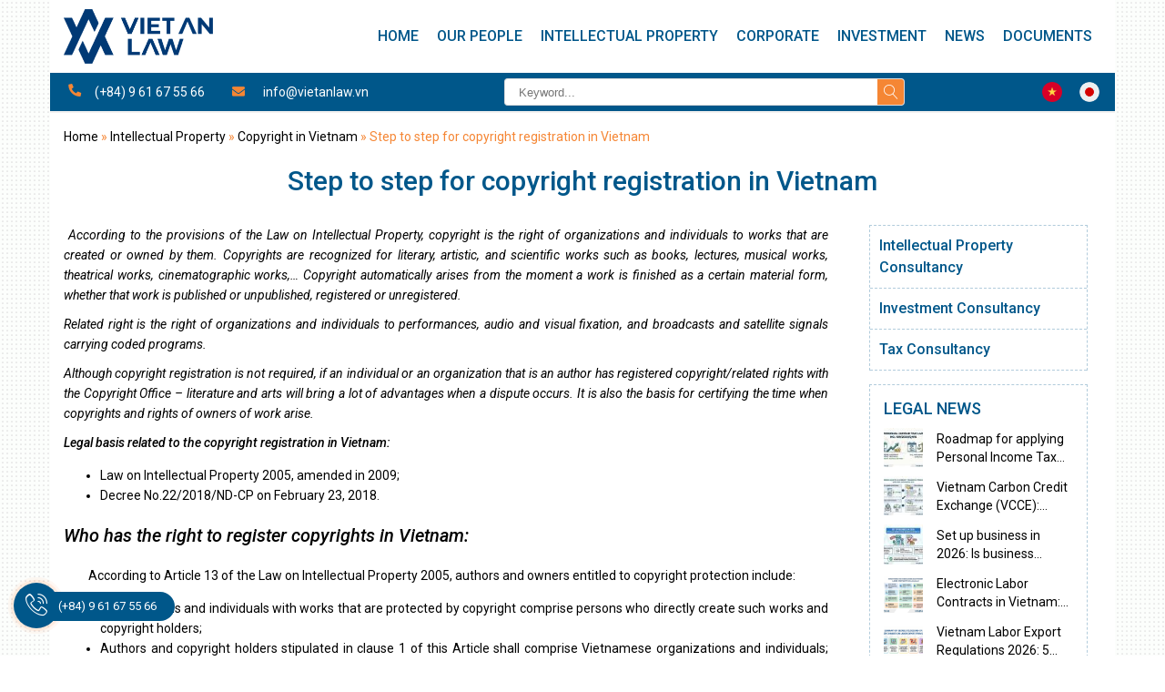

--- FILE ---
content_type: text/html; charset=UTF-8
request_url: https://vietanlaw.com/copyright-registration-in-vietnam-2/
body_size: 41793
content:
<!doctype html>
<html lang="en-US" prefix="og: https://ogp.me/ns#">
<head><meta charset="UTF-8"><script>if(navigator.userAgent.match(/MSIE|Internet Explorer/i)||navigator.userAgent.match(/Trident\/7\..*?rv:11/i)){var href=document.location.href;if(!href.match(/[?&]nowprocket/)){if(href.indexOf("?")==-1){if(href.indexOf("#")==-1){document.location.href=href+"?nowprocket=1"}else{document.location.href=href.replace("#","?nowprocket=1#")}}else{if(href.indexOf("#")==-1){document.location.href=href+"&nowprocket=1"}else{document.location.href=href.replace("#","&nowprocket=1#")}}}}</script><script>(()=>{class RocketLazyLoadScripts{constructor(){this.v="2.0.3",this.userEvents=["keydown","keyup","mousedown","mouseup","mousemove","mouseover","mouseenter","mouseout","mouseleave","touchmove","touchstart","touchend","touchcancel","wheel","click","dblclick","input","visibilitychange"],this.attributeEvents=["onblur","onclick","oncontextmenu","ondblclick","onfocus","onmousedown","onmouseenter","onmouseleave","onmousemove","onmouseout","onmouseover","onmouseup","onmousewheel","onscroll","onsubmit"]}async t(){this.i(),this.o(),/iP(ad|hone)/.test(navigator.userAgent)&&this.h(),this.u(),this.l(this),this.m(),this.k(this),this.p(this),this._(),await Promise.all([this.R(),this.L()]),this.lastBreath=Date.now(),this.S(this),this.P(),this.D(),this.O(),this.M(),await this.C(this.delayedScripts.normal),await this.C(this.delayedScripts.defer),await this.C(this.delayedScripts.async),this.F("domReady"),await this.T(),await this.j(),await this.I(),this.F("windowLoad"),await this.A(),window.dispatchEvent(new Event("rocket-allScriptsLoaded")),this.everythingLoaded=!0,this.lastTouchEnd&&await new Promise((t=>setTimeout(t,500-Date.now()+this.lastTouchEnd))),this.H(),this.F("all"),this.U(),this.W()}i(){this.CSPIssue=sessionStorage.getItem("rocketCSPIssue"),document.addEventListener("securitypolicyviolation",(t=>{this.CSPIssue||"script-src-elem"!==t.violatedDirective||"data"!==t.blockedURI||(this.CSPIssue=!0,sessionStorage.setItem("rocketCSPIssue",!0))}),{isRocket:!0})}o(){window.addEventListener("pageshow",(t=>{this.persisted=t.persisted,this.realWindowLoadedFired=!0}),{isRocket:!0}),window.addEventListener("pagehide",(()=>{this.onFirstUserAction=null}),{isRocket:!0})}h(){let t;function e(e){t=e}window.addEventListener("touchstart",e,{isRocket:!0}),window.addEventListener("touchend",(function i(o){Math.abs(o.changedTouches[0].pageX-t.changedTouches[0].pageX)<10&&Math.abs(o.changedTouches[0].pageY-t.changedTouches[0].pageY)<10&&o.timeStamp-t.timeStamp<200&&(o.target.dispatchEvent(new PointerEvent("click",{target:o.target,bubbles:!0,cancelable:!0,detail:1})),event.preventDefault(),window.removeEventListener("touchstart",e,{isRocket:!0}),window.removeEventListener("touchend",i,{isRocket:!0}))}),{isRocket:!0})}q(t){this.userActionTriggered||("mousemove"!==t.type||this.firstMousemoveIgnored?"keyup"===t.type||"mouseover"===t.type||"mouseout"===t.type||(this.userActionTriggered=!0,this.onFirstUserAction&&this.onFirstUserAction()):this.firstMousemoveIgnored=!0),"click"===t.type&&t.preventDefault(),this.savedUserEvents.length>0&&(t.stopPropagation(),t.stopImmediatePropagation()),"touchstart"===this.lastEvent&&"touchend"===t.type&&(this.lastTouchEnd=Date.now()),"click"===t.type&&(this.lastTouchEnd=0),this.lastEvent=t.type,this.savedUserEvents.push(t)}u(){this.savedUserEvents=[],this.userEventHandler=this.q.bind(this),this.userEvents.forEach((t=>window.addEventListener(t,this.userEventHandler,{passive:!1,isRocket:!0})))}U(){this.userEvents.forEach((t=>window.removeEventListener(t,this.userEventHandler,{passive:!1,isRocket:!0}))),this.savedUserEvents.forEach((t=>{t.target.dispatchEvent(new window[t.constructor.name](t.type,t))}))}m(){this.eventsMutationObserver=new MutationObserver((t=>{const e="return false";for(const i of t){if("attributes"===i.type){const t=i.target.getAttribute(i.attributeName);t&&t!==e&&(i.target.setAttribute("data-rocket-"+i.attributeName,t),i.target["rocket"+i.attributeName]=new Function("event",t),i.target.setAttribute(i.attributeName,e))}"childList"===i.type&&i.addedNodes.forEach((t=>{if(t.nodeType===Node.ELEMENT_NODE)for(const i of t.attributes)this.attributeEvents.includes(i.name)&&i.value&&""!==i.value&&(t.setAttribute("data-rocket-"+i.name,i.value),t["rocket"+i.name]=new Function("event",i.value),t.setAttribute(i.name,e))}))}})),this.eventsMutationObserver.observe(document,{subtree:!0,childList:!0,attributeFilter:this.attributeEvents})}H(){this.eventsMutationObserver.disconnect(),this.attributeEvents.forEach((t=>{document.querySelectorAll("[data-rocket-"+t+"]").forEach((e=>{e.setAttribute(t,e.getAttribute("data-rocket-"+t)),e.removeAttribute("data-rocket-"+t)}))}))}k(t){Object.defineProperty(HTMLElement.prototype,"onclick",{get(){return this.rocketonclick||null},set(e){this.rocketonclick=e,this.setAttribute(t.everythingLoaded?"onclick":"data-rocket-onclick","this.rocketonclick(event)")}})}S(t){function e(e,i){let o=e[i];e[i]=null,Object.defineProperty(e,i,{get:()=>o,set(s){t.everythingLoaded?o=s:e["rocket"+i]=o=s}})}e(document,"onreadystatechange"),e(window,"onload"),e(window,"onpageshow");try{Object.defineProperty(document,"readyState",{get:()=>t.rocketReadyState,set(e){t.rocketReadyState=e},configurable:!0}),document.readyState="loading"}catch(t){console.log("WPRocket DJE readyState conflict, bypassing")}}l(t){this.originalAddEventListener=EventTarget.prototype.addEventListener,this.originalRemoveEventListener=EventTarget.prototype.removeEventListener,this.savedEventListeners=[],EventTarget.prototype.addEventListener=function(e,i,o){o&&o.isRocket||!t.B(e,this)&&!t.userEvents.includes(e)||t.B(e,this)&&!t.userActionTriggered||e.startsWith("rocket-")||t.everythingLoaded?t.originalAddEventListener.call(this,e,i,o):t.savedEventListeners.push({target:this,remove:!1,type:e,func:i,options:o})},EventTarget.prototype.removeEventListener=function(e,i,o){o&&o.isRocket||!t.B(e,this)&&!t.userEvents.includes(e)||t.B(e,this)&&!t.userActionTriggered||e.startsWith("rocket-")||t.everythingLoaded?t.originalRemoveEventListener.call(this,e,i,o):t.savedEventListeners.push({target:this,remove:!0,type:e,func:i,options:o})}}F(t){"all"===t&&(EventTarget.prototype.addEventListener=this.originalAddEventListener,EventTarget.prototype.removeEventListener=this.originalRemoveEventListener),this.savedEventListeners=this.savedEventListeners.filter((e=>{let i=e.type,o=e.target||window;return"domReady"===t&&"DOMContentLoaded"!==i&&"readystatechange"!==i||("windowLoad"===t&&"load"!==i&&"readystatechange"!==i&&"pageshow"!==i||(this.B(i,o)&&(i="rocket-"+i),e.remove?o.removeEventListener(i,e.func,e.options):o.addEventListener(i,e.func,e.options),!1))}))}p(t){let e;function i(e){return t.everythingLoaded?e:e.split(" ").map((t=>"load"===t||t.startsWith("load.")?"rocket-jquery-load":t)).join(" ")}function o(o){function s(e){const s=o.fn[e];o.fn[e]=o.fn.init.prototype[e]=function(){return this[0]===window&&t.userActionTriggered&&("string"==typeof arguments[0]||arguments[0]instanceof String?arguments[0]=i(arguments[0]):"object"==typeof arguments[0]&&Object.keys(arguments[0]).forEach((t=>{const e=arguments[0][t];delete arguments[0][t],arguments[0][i(t)]=e}))),s.apply(this,arguments),this}}if(o&&o.fn&&!t.allJQueries.includes(o)){const e={DOMContentLoaded:[],"rocket-DOMContentLoaded":[]};for(const t in e)document.addEventListener(t,(()=>{e[t].forEach((t=>t()))}),{isRocket:!0});o.fn.ready=o.fn.init.prototype.ready=function(i){function s(){parseInt(o.fn.jquery)>2?setTimeout((()=>i.bind(document)(o))):i.bind(document)(o)}return t.realDomReadyFired?!t.userActionTriggered||t.fauxDomReadyFired?s():e["rocket-DOMContentLoaded"].push(s):e.DOMContentLoaded.push(s),o([])},s("on"),s("one"),s("off"),t.allJQueries.push(o)}e=o}t.allJQueries=[],o(window.jQuery),Object.defineProperty(window,"jQuery",{get:()=>e,set(t){o(t)}})}P(){const t=new Map;document.write=document.writeln=function(e){const i=document.currentScript,o=document.createRange(),s=i.parentElement;let n=t.get(i);void 0===n&&(n=i.nextSibling,t.set(i,n));const c=document.createDocumentFragment();o.setStart(c,0),c.appendChild(o.createContextualFragment(e)),s.insertBefore(c,n)}}async R(){return new Promise((t=>{this.userActionTriggered?t():this.onFirstUserAction=t}))}async L(){return new Promise((t=>{document.addEventListener("DOMContentLoaded",(()=>{this.realDomReadyFired=!0,t()}),{isRocket:!0})}))}async I(){return this.realWindowLoadedFired?Promise.resolve():new Promise((t=>{window.addEventListener("load",t,{isRocket:!0})}))}M(){this.pendingScripts=[];this.scriptsMutationObserver=new MutationObserver((t=>{for(const e of t)e.addedNodes.forEach((t=>{"SCRIPT"!==t.tagName||t.noModule||t.isWPRocket||this.pendingScripts.push({script:t,promise:new Promise((e=>{const i=()=>{const i=this.pendingScripts.findIndex((e=>e.script===t));i>=0&&this.pendingScripts.splice(i,1),e()};t.addEventListener("load",i,{isRocket:!0}),t.addEventListener("error",i,{isRocket:!0}),setTimeout(i,1e3)}))})}))})),this.scriptsMutationObserver.observe(document,{childList:!0,subtree:!0})}async j(){await this.J(),this.pendingScripts.length?(await this.pendingScripts[0].promise,await this.j()):this.scriptsMutationObserver.disconnect()}D(){this.delayedScripts={normal:[],async:[],defer:[]},document.querySelectorAll("script[type$=rocketlazyloadscript]").forEach((t=>{t.hasAttribute("data-rocket-src")?t.hasAttribute("async")&&!1!==t.async?this.delayedScripts.async.push(t):t.hasAttribute("defer")&&!1!==t.defer||"module"===t.getAttribute("data-rocket-type")?this.delayedScripts.defer.push(t):this.delayedScripts.normal.push(t):this.delayedScripts.normal.push(t)}))}async _(){await this.L();let t=[];document.querySelectorAll("script[type$=rocketlazyloadscript][data-rocket-src]").forEach((e=>{let i=e.getAttribute("data-rocket-src");if(i&&!i.startsWith("data:")){i.startsWith("//")&&(i=location.protocol+i);try{const o=new URL(i).origin;o!==location.origin&&t.push({src:o,crossOrigin:e.crossOrigin||"module"===e.getAttribute("data-rocket-type")})}catch(t){}}})),t=[...new Map(t.map((t=>[JSON.stringify(t),t]))).values()],this.N(t,"preconnect")}async $(t){if(await this.G(),!0!==t.noModule||!("noModule"in HTMLScriptElement.prototype))return new Promise((e=>{let i;function o(){(i||t).setAttribute("data-rocket-status","executed"),e()}try{if(navigator.userAgent.includes("Firefox/")||""===navigator.vendor||this.CSPIssue)i=document.createElement("script"),[...t.attributes].forEach((t=>{let e=t.nodeName;"type"!==e&&("data-rocket-type"===e&&(e="type"),"data-rocket-src"===e&&(e="src"),i.setAttribute(e,t.nodeValue))})),t.text&&(i.text=t.text),t.nonce&&(i.nonce=t.nonce),i.hasAttribute("src")?(i.addEventListener("load",o,{isRocket:!0}),i.addEventListener("error",(()=>{i.setAttribute("data-rocket-status","failed-network"),e()}),{isRocket:!0}),setTimeout((()=>{i.isConnected||e()}),1)):(i.text=t.text,o()),i.isWPRocket=!0,t.parentNode.replaceChild(i,t);else{const i=t.getAttribute("data-rocket-type"),s=t.getAttribute("data-rocket-src");i?(t.type=i,t.removeAttribute("data-rocket-type")):t.removeAttribute("type"),t.addEventListener("load",o,{isRocket:!0}),t.addEventListener("error",(i=>{this.CSPIssue&&i.target.src.startsWith("data:")?(console.log("WPRocket: CSP fallback activated"),t.removeAttribute("src"),this.$(t).then(e)):(t.setAttribute("data-rocket-status","failed-network"),e())}),{isRocket:!0}),s?(t.fetchPriority="high",t.removeAttribute("data-rocket-src"),t.src=s):t.src="data:text/javascript;base64,"+window.btoa(unescape(encodeURIComponent(t.text)))}}catch(i){t.setAttribute("data-rocket-status","failed-transform"),e()}}));t.setAttribute("data-rocket-status","skipped")}async C(t){const e=t.shift();return e?(e.isConnected&&await this.$(e),this.C(t)):Promise.resolve()}O(){this.N([...this.delayedScripts.normal,...this.delayedScripts.defer,...this.delayedScripts.async],"preload")}N(t,e){this.trash=this.trash||[];let i=!0;var o=document.createDocumentFragment();t.forEach((t=>{const s=t.getAttribute&&t.getAttribute("data-rocket-src")||t.src;if(s&&!s.startsWith("data:")){const n=document.createElement("link");n.href=s,n.rel=e,"preconnect"!==e&&(n.as="script",n.fetchPriority=i?"high":"low"),t.getAttribute&&"module"===t.getAttribute("data-rocket-type")&&(n.crossOrigin=!0),t.crossOrigin&&(n.crossOrigin=t.crossOrigin),t.integrity&&(n.integrity=t.integrity),t.nonce&&(n.nonce=t.nonce),o.appendChild(n),this.trash.push(n),i=!1}})),document.head.appendChild(o)}W(){this.trash.forEach((t=>t.remove()))}async T(){try{document.readyState="interactive"}catch(t){}this.fauxDomReadyFired=!0;try{await this.G(),document.dispatchEvent(new Event("rocket-readystatechange")),await this.G(),document.rocketonreadystatechange&&document.rocketonreadystatechange(),await this.G(),document.dispatchEvent(new Event("rocket-DOMContentLoaded")),await this.G(),window.dispatchEvent(new Event("rocket-DOMContentLoaded"))}catch(t){console.error(t)}}async A(){try{document.readyState="complete"}catch(t){}try{await this.G(),document.dispatchEvent(new Event("rocket-readystatechange")),await this.G(),document.rocketonreadystatechange&&document.rocketonreadystatechange(),await this.G(),window.dispatchEvent(new Event("rocket-load")),await this.G(),window.rocketonload&&window.rocketonload(),await this.G(),this.allJQueries.forEach((t=>t(window).trigger("rocket-jquery-load"))),await this.G();const t=new Event("rocket-pageshow");t.persisted=this.persisted,window.dispatchEvent(t),await this.G(),window.rocketonpageshow&&window.rocketonpageshow({persisted:this.persisted})}catch(t){console.error(t)}}async G(){Date.now()-this.lastBreath>45&&(await this.J(),this.lastBreath=Date.now())}async J(){return document.hidden?new Promise((t=>setTimeout(t))):new Promise((t=>requestAnimationFrame(t)))}B(t,e){return e===document&&"readystatechange"===t||(e===document&&"DOMContentLoaded"===t||(e===window&&"DOMContentLoaded"===t||(e===window&&"load"===t||e===window&&"pageshow"===t)))}static run(){(new RocketLazyLoadScripts).t()}}RocketLazyLoadScripts.run()})();</script>
    
    <meta name="viewport" content="width=device-width,minimum-scale=1,initial-scale=1">
    <!-- Google tag (gtag.js) consent mode dataLayer added by Site Kit -->
<script type="rocketlazyloadscript" data-rocket-type="text/javascript" id="google_gtagjs-js-consent-mode-data-layer">
/* <![CDATA[ */
window.dataLayer = window.dataLayer || [];function gtag(){dataLayer.push(arguments);}
gtag('consent', 'default', {"ad_personalization":"denied","ad_storage":"denied","ad_user_data":"denied","analytics_storage":"denied","functionality_storage":"denied","security_storage":"denied","personalization_storage":"denied","region":["AT","BE","BG","CH","CY","CZ","DE","DK","EE","ES","FI","FR","GB","GR","HR","HU","IE","IS","IT","LI","LT","LU","LV","MT","NL","NO","PL","PT","RO","SE","SI","SK"],"wait_for_update":500});
window._googlesitekitConsentCategoryMap = {"statistics":["analytics_storage"],"marketing":["ad_storage","ad_user_data","ad_personalization"],"functional":["functionality_storage","security_storage"],"preferences":["personalization_storage"]};
window._googlesitekitConsents = {"ad_personalization":"denied","ad_storage":"denied","ad_user_data":"denied","analytics_storage":"denied","functionality_storage":"denied","security_storage":"denied","personalization_storage":"denied","region":["AT","BE","BG","CH","CY","CZ","DE","DK","EE","ES","FI","FR","GB","GR","HR","HU","IE","IS","IT","LI","LT","LU","LV","MT","NL","NO","PL","PT","RO","SE","SI","SK"],"wait_for_update":500};
/* ]]> */
</script>
<!-- End Google tag (gtag.js) consent mode dataLayer added by Site Kit -->

<!-- Search Engine Optimization by Rank Math - https://rankmath.com/ -->
<title>Step to step for copyright registration in Vietnam</title><link rel="preload" data-rocket-preload as="image" href="https://vietanlaw.com/wp-content/uploads/2020/04/Logo-Viet-An-Law-h120.png" fetchpriority="high"><link rel="preload" data-rocket-preload as="style" href="https://fonts.googleapis.com/css?family=Roboto%3A100%2C300%2Cregular%2Citalic%2C500%2C500italic%2C700%2C700italic%7CLobster%3Aregular%7CKalam%3A300%2Cregular%2C700&#038;subset=latin%2Cvietnamese,cyrillic%2Ccyrillic-ext%2Clatin%2Clatin-ext%2Cvietnamese,devanagari&#038;display=swap" /><link rel="stylesheet" href="https://fonts.googleapis.com/css?family=Roboto%3A100%2C300%2Cregular%2Citalic%2C500%2C500italic%2C700%2C700italic%7CLobster%3Aregular%7CKalam%3A300%2Cregular%2C700&#038;subset=latin%2Cvietnamese,cyrillic%2Ccyrillic-ext%2Clatin%2Clatin-ext%2Cvietnamese,devanagari&#038;display=swap" media="print" onload="this.media='all'" /><noscript><link rel="stylesheet" href="https://fonts.googleapis.com/css?family=Roboto%3A100%2C300%2Cregular%2Citalic%2C500%2C500italic%2C700%2C700italic%7CLobster%3Aregular%7CKalam%3A300%2Cregular%2C700&#038;subset=latin%2Cvietnamese,cyrillic%2Ccyrillic-ext%2Clatin%2Clatin-ext%2Cvietnamese,devanagari&#038;display=swap" /></noscript>
<meta name="description" content="According to the provisions of the Law on Intellectual Property, copyright is the right of organizations and individuals to works that are created or owned by them"/>
<meta name="robots" content="follow, index, max-snippet:-1, max-video-preview:-1, max-image-preview:large"/>
<link rel="canonical" href="https://vietanlaw.com/copyright-registration-in-vietnam-2/" />
<meta property="og:locale" content="en_US" />
<meta property="og:type" content="article" />
<meta property="og:title" content="Step to step for copyright registration in Vietnam" />
<meta property="og:description" content="According to the provisions of the Law on Intellectual Property, copyright is the right of organizations and individuals to works that are created or owned by them" />
<meta property="og:url" content="https://vietanlaw.com/copyright-registration-in-vietnam-2/" />
<meta property="og:site_name" content="Viet An Law" />
<meta property="article:section" content="Copyright in Vietnam" />
<meta property="og:updated_time" content="2021-04-28T14:15:33+07:00" />
<meta property="og:image" content="https://vietanlaw.com/wp-content/uploads/2020/07/Copyright.jpg" />
<meta property="og:image:secure_url" content="https://vietanlaw.com/wp-content/uploads/2020/07/Copyright.jpg" />
<meta property="og:image:width" content="380" />
<meta property="og:image:height" content="280" />
<meta property="og:image:alt" content="Step to step for copyright registration in Vietnam" />
<meta property="og:image:type" content="image/jpeg" />
<meta property="article:published_time" content="2021-04-23T09:53:44+07:00" />
<meta property="article:modified_time" content="2021-04-28T14:15:33+07:00" />
<meta name="twitter:card" content="summary_large_image" />
<meta name="twitter:title" content="Step to step for copyright registration in Vietnam" />
<meta name="twitter:description" content="According to the provisions of the Law on Intellectual Property, copyright is the right of organizations and individuals to works that are created or owned by them" />
<meta name="twitter:image" content="https://vietanlaw.com/wp-content/uploads/2020/07/Copyright.jpg" />
<meta name="twitter:label1" content="Written by" />
<meta name="twitter:data1" content="vietanlaw" />
<meta name="twitter:label2" content="Time to read" />
<meta name="twitter:data2" content="6 minutes" />
<script type="application/ld+json" class="rank-math-schema">{"@context":"https://schema.org","@graph":[{"@type":["Organization","Person"],"@id":"https://vietanlaw.com/#person","name":"Viet An Law","url":"https://vietanlaw.com"},{"@type":"WebSite","@id":"https://vietanlaw.com/#website","url":"https://vietanlaw.com","name":"Viet An Law","publisher":{"@id":"https://vietanlaw.com/#person"},"inLanguage":"en-US"},{"@type":"ImageObject","@id":"https://vietanlaw.com/wp-content/uploads/2020/07/Copyright.jpg","url":"https://vietanlaw.com/wp-content/uploads/2020/07/Copyright.jpg","width":"380","height":"280","inLanguage":"en-US"},{"@type":"BreadcrumbList","@id":"https://vietanlaw.com/copyright-registration-in-vietnam-2/#breadcrumb","itemListElement":[{"@type":"ListItem","position":"1","item":{"@id":"https://vietanlaw.com","name":"Home"}},{"@type":"ListItem","position":"2","item":{"@id":"https://vietanlaw.com/intellectual-property/","name":"Intellectual Property"}},{"@type":"ListItem","position":"3","item":{"@id":"https://vietanlaw.com/intellectual-property/copyright-in-vietnam/","name":"Copyright in Vietnam"}},{"@type":"ListItem","position":"4","item":{"@id":"https://vietanlaw.com/copyright-registration-in-vietnam-2/","name":"Step to step for copyright registration in Vietnam"}}]},{"@type":"WebPage","@id":"https://vietanlaw.com/copyright-registration-in-vietnam-2/#webpage","url":"https://vietanlaw.com/copyright-registration-in-vietnam-2/","name":"Step to step for copyright registration in Vietnam","datePublished":"2021-04-23T09:53:44+07:00","dateModified":"2021-04-28T14:15:33+07:00","isPartOf":{"@id":"https://vietanlaw.com/#website"},"primaryImageOfPage":{"@id":"https://vietanlaw.com/wp-content/uploads/2020/07/Copyright.jpg"},"inLanguage":"en-US","breadcrumb":{"@id":"https://vietanlaw.com/copyright-registration-in-vietnam-2/#breadcrumb"}},{"@type":"Person","@id":"https://vietanlaw.com/copyright-registration-in-vietnam-2/#author","name":"vietanlaw","image":{"@type":"ImageObject","@id":"https://secure.gravatar.com/avatar/ccad9327ad4bb5e218716e737165dc07273a26e9a11d9de410372b417d60816e?s=96&amp;d=mm&amp;r=g","url":"https://secure.gravatar.com/avatar/ccad9327ad4bb5e218716e737165dc07273a26e9a11d9de410372b417d60816e?s=96&amp;d=mm&amp;r=g","caption":"vietanlaw","inLanguage":"en-US"},"sameAs":["http://vietanlaw.com"]},{"@type":"BlogPosting","headline":"Step to step for copyright registration in Vietnam","datePublished":"2021-04-23T09:53:44+07:00","dateModified":"2021-04-28T14:15:33+07:00","articleSection":"Copyright in Vietnam, Intellectual Property","author":{"@id":"https://vietanlaw.com/copyright-registration-in-vietnam-2/#author","name":"vietanlaw"},"publisher":{"@id":"https://vietanlaw.com/#person"},"description":"According to the provisions of the Law on Intellectual Property, copyright is the right of organizations and individuals to works that are created or owned by them","name":"Step to step for copyright registration in Vietnam","@id":"https://vietanlaw.com/copyright-registration-in-vietnam-2/#richSnippet","isPartOf":{"@id":"https://vietanlaw.com/copyright-registration-in-vietnam-2/#webpage"},"image":{"@id":"https://vietanlaw.com/wp-content/uploads/2020/07/Copyright.jpg"},"inLanguage":"en-US","mainEntityOfPage":{"@id":"https://vietanlaw.com/copyright-registration-in-vietnam-2/#webpage"}}]}</script>
<!-- /Rank Math WordPress SEO plugin -->

<link rel='dns-prefetch' href='//www.googletagmanager.com' />
<link rel='dns-prefetch' href='//fonts.googleapis.com' />
<link href='https://fonts.gstatic.com' crossorigin rel='preconnect' />
<link rel="alternate" title="oEmbed (JSON)" type="application/json+oembed" href="https://vietanlaw.com/wp-json/oembed/1.0/embed?url=https%3A%2F%2Fvietanlaw.com%2Fcopyright-registration-in-vietnam-2%2F" />
<link rel="alternate" title="oEmbed (XML)" type="text/xml+oembed" href="https://vietanlaw.com/wp-json/oembed/1.0/embed?url=https%3A%2F%2Fvietanlaw.com%2Fcopyright-registration-in-vietnam-2%2F&#038;format=xml" />
<style id='wp-img-auto-sizes-contain-inline-css' type='text/css'>
img:is([sizes=auto i],[sizes^="auto," i]){contain-intrinsic-size:3000px 1500px}
/*# sourceURL=wp-img-auto-sizes-contain-inline-css */
</style>
<link data-minify="1" rel='stylesheet' id='ht_ctc_main_css-css' href='https://vietanlaw.com/wp-content/cache/min/1/wp-content/plugins/click-to-chat-for-whatsapp/new/inc/assets/css/main.css?ver=1767171427' type='text/css' media='all' />
<style id='wp-emoji-styles-inline-css' type='text/css'>

	img.wp-smiley, img.emoji {
		display: inline !important;
		border: none !important;
		box-shadow: none !important;
		height: 1em !important;
		width: 1em !important;
		margin: 0 0.07em !important;
		vertical-align: -0.1em !important;
		background: none !important;
		padding: 0 !important;
	}
/*# sourceURL=wp-emoji-styles-inline-css */
</style>
<style id='wp-block-library-inline-css' type='text/css'>
:root{--wp-block-synced-color:#7a00df;--wp-block-synced-color--rgb:122,0,223;--wp-bound-block-color:var(--wp-block-synced-color);--wp-editor-canvas-background:#ddd;--wp-admin-theme-color:#007cba;--wp-admin-theme-color--rgb:0,124,186;--wp-admin-theme-color-darker-10:#006ba1;--wp-admin-theme-color-darker-10--rgb:0,107,160.5;--wp-admin-theme-color-darker-20:#005a87;--wp-admin-theme-color-darker-20--rgb:0,90,135;--wp-admin-border-width-focus:2px}@media (min-resolution:192dpi){:root{--wp-admin-border-width-focus:1.5px}}.wp-element-button{cursor:pointer}:root .has-very-light-gray-background-color{background-color:#eee}:root .has-very-dark-gray-background-color{background-color:#313131}:root .has-very-light-gray-color{color:#eee}:root .has-very-dark-gray-color{color:#313131}:root .has-vivid-green-cyan-to-vivid-cyan-blue-gradient-background{background:linear-gradient(135deg,#00d084,#0693e3)}:root .has-purple-crush-gradient-background{background:linear-gradient(135deg,#34e2e4,#4721fb 50%,#ab1dfe)}:root .has-hazy-dawn-gradient-background{background:linear-gradient(135deg,#faaca8,#dad0ec)}:root .has-subdued-olive-gradient-background{background:linear-gradient(135deg,#fafae1,#67a671)}:root .has-atomic-cream-gradient-background{background:linear-gradient(135deg,#fdd79a,#004a59)}:root .has-nightshade-gradient-background{background:linear-gradient(135deg,#330968,#31cdcf)}:root .has-midnight-gradient-background{background:linear-gradient(135deg,#020381,#2874fc)}:root{--wp--preset--font-size--normal:16px;--wp--preset--font-size--huge:42px}.has-regular-font-size{font-size:1em}.has-larger-font-size{font-size:2.625em}.has-normal-font-size{font-size:var(--wp--preset--font-size--normal)}.has-huge-font-size{font-size:var(--wp--preset--font-size--huge)}.has-text-align-center{text-align:center}.has-text-align-left{text-align:left}.has-text-align-right{text-align:right}.has-fit-text{white-space:nowrap!important}#end-resizable-editor-section{display:none}.aligncenter{clear:both}.items-justified-left{justify-content:flex-start}.items-justified-center{justify-content:center}.items-justified-right{justify-content:flex-end}.items-justified-space-between{justify-content:space-between}.screen-reader-text{border:0;clip-path:inset(50%);height:1px;margin:-1px;overflow:hidden;padding:0;position:absolute;width:1px;word-wrap:normal!important}.screen-reader-text:focus{background-color:#ddd;clip-path:none;color:#444;display:block;font-size:1em;height:auto;left:5px;line-height:normal;padding:15px 23px 14px;text-decoration:none;top:5px;width:auto;z-index:100000}html :where(.has-border-color){border-style:solid}html :where([style*=border-top-color]){border-top-style:solid}html :where([style*=border-right-color]){border-right-style:solid}html :where([style*=border-bottom-color]){border-bottom-style:solid}html :where([style*=border-left-color]){border-left-style:solid}html :where([style*=border-width]){border-style:solid}html :where([style*=border-top-width]){border-top-style:solid}html :where([style*=border-right-width]){border-right-style:solid}html :where([style*=border-bottom-width]){border-bottom-style:solid}html :where([style*=border-left-width]){border-left-style:solid}html :where(img[class*=wp-image-]){height:auto;max-width:100%}:where(figure){margin:0 0 1em}html :where(.is-position-sticky){--wp-admin--admin-bar--position-offset:var(--wp-admin--admin-bar--height,0px)}@media screen and (max-width:600px){html :where(.is-position-sticky){--wp-admin--admin-bar--position-offset:0px}}

/*# sourceURL=wp-block-library-inline-css */
</style><style id='global-styles-inline-css' type='text/css'>
:root{--wp--preset--aspect-ratio--square: 1;--wp--preset--aspect-ratio--4-3: 4/3;--wp--preset--aspect-ratio--3-4: 3/4;--wp--preset--aspect-ratio--3-2: 3/2;--wp--preset--aspect-ratio--2-3: 2/3;--wp--preset--aspect-ratio--16-9: 16/9;--wp--preset--aspect-ratio--9-16: 9/16;--wp--preset--color--black: #000000;--wp--preset--color--cyan-bluish-gray: #abb8c3;--wp--preset--color--white: #ffffff;--wp--preset--color--pale-pink: #f78da7;--wp--preset--color--vivid-red: #cf2e2e;--wp--preset--color--luminous-vivid-orange: #ff6900;--wp--preset--color--luminous-vivid-amber: #fcb900;--wp--preset--color--light-green-cyan: #7bdcb5;--wp--preset--color--vivid-green-cyan: #00d084;--wp--preset--color--pale-cyan-blue: #8ed1fc;--wp--preset--color--vivid-cyan-blue: #0693e3;--wp--preset--color--vivid-purple: #9b51e0;--wp--preset--gradient--vivid-cyan-blue-to-vivid-purple: linear-gradient(135deg,rgb(6,147,227) 0%,rgb(155,81,224) 100%);--wp--preset--gradient--light-green-cyan-to-vivid-green-cyan: linear-gradient(135deg,rgb(122,220,180) 0%,rgb(0,208,130) 100%);--wp--preset--gradient--luminous-vivid-amber-to-luminous-vivid-orange: linear-gradient(135deg,rgb(252,185,0) 0%,rgb(255,105,0) 100%);--wp--preset--gradient--luminous-vivid-orange-to-vivid-red: linear-gradient(135deg,rgb(255,105,0) 0%,rgb(207,46,46) 100%);--wp--preset--gradient--very-light-gray-to-cyan-bluish-gray: linear-gradient(135deg,rgb(238,238,238) 0%,rgb(169,184,195) 100%);--wp--preset--gradient--cool-to-warm-spectrum: linear-gradient(135deg,rgb(74,234,220) 0%,rgb(151,120,209) 20%,rgb(207,42,186) 40%,rgb(238,44,130) 60%,rgb(251,105,98) 80%,rgb(254,248,76) 100%);--wp--preset--gradient--blush-light-purple: linear-gradient(135deg,rgb(255,206,236) 0%,rgb(152,150,240) 100%);--wp--preset--gradient--blush-bordeaux: linear-gradient(135deg,rgb(254,205,165) 0%,rgb(254,45,45) 50%,rgb(107,0,62) 100%);--wp--preset--gradient--luminous-dusk: linear-gradient(135deg,rgb(255,203,112) 0%,rgb(199,81,192) 50%,rgb(65,88,208) 100%);--wp--preset--gradient--pale-ocean: linear-gradient(135deg,rgb(255,245,203) 0%,rgb(182,227,212) 50%,rgb(51,167,181) 100%);--wp--preset--gradient--electric-grass: linear-gradient(135deg,rgb(202,248,128) 0%,rgb(113,206,126) 100%);--wp--preset--gradient--midnight: linear-gradient(135deg,rgb(2,3,129) 0%,rgb(40,116,252) 100%);--wp--preset--font-size--small: 13px;--wp--preset--font-size--medium: 20px;--wp--preset--font-size--large: 36px;--wp--preset--font-size--x-large: 42px;--wp--preset--spacing--20: 0.44rem;--wp--preset--spacing--30: 0.67rem;--wp--preset--spacing--40: 1rem;--wp--preset--spacing--50: 1.5rem;--wp--preset--spacing--60: 2.25rem;--wp--preset--spacing--70: 3.38rem;--wp--preset--spacing--80: 5.06rem;--wp--preset--shadow--natural: 6px 6px 9px rgba(0, 0, 0, 0.2);--wp--preset--shadow--deep: 12px 12px 50px rgba(0, 0, 0, 0.4);--wp--preset--shadow--sharp: 6px 6px 0px rgba(0, 0, 0, 0.2);--wp--preset--shadow--outlined: 6px 6px 0px -3px rgb(255, 255, 255), 6px 6px rgb(0, 0, 0);--wp--preset--shadow--crisp: 6px 6px 0px rgb(0, 0, 0);}:where(.is-layout-flex){gap: 0.5em;}:where(.is-layout-grid){gap: 0.5em;}body .is-layout-flex{display: flex;}.is-layout-flex{flex-wrap: wrap;align-items: center;}.is-layout-flex > :is(*, div){margin: 0;}body .is-layout-grid{display: grid;}.is-layout-grid > :is(*, div){margin: 0;}:where(.wp-block-columns.is-layout-flex){gap: 2em;}:where(.wp-block-columns.is-layout-grid){gap: 2em;}:where(.wp-block-post-template.is-layout-flex){gap: 1.25em;}:where(.wp-block-post-template.is-layout-grid){gap: 1.25em;}.has-black-color{color: var(--wp--preset--color--black) !important;}.has-cyan-bluish-gray-color{color: var(--wp--preset--color--cyan-bluish-gray) !important;}.has-white-color{color: var(--wp--preset--color--white) !important;}.has-pale-pink-color{color: var(--wp--preset--color--pale-pink) !important;}.has-vivid-red-color{color: var(--wp--preset--color--vivid-red) !important;}.has-luminous-vivid-orange-color{color: var(--wp--preset--color--luminous-vivid-orange) !important;}.has-luminous-vivid-amber-color{color: var(--wp--preset--color--luminous-vivid-amber) !important;}.has-light-green-cyan-color{color: var(--wp--preset--color--light-green-cyan) !important;}.has-vivid-green-cyan-color{color: var(--wp--preset--color--vivid-green-cyan) !important;}.has-pale-cyan-blue-color{color: var(--wp--preset--color--pale-cyan-blue) !important;}.has-vivid-cyan-blue-color{color: var(--wp--preset--color--vivid-cyan-blue) !important;}.has-vivid-purple-color{color: var(--wp--preset--color--vivid-purple) !important;}.has-black-background-color{background-color: var(--wp--preset--color--black) !important;}.has-cyan-bluish-gray-background-color{background-color: var(--wp--preset--color--cyan-bluish-gray) !important;}.has-white-background-color{background-color: var(--wp--preset--color--white) !important;}.has-pale-pink-background-color{background-color: var(--wp--preset--color--pale-pink) !important;}.has-vivid-red-background-color{background-color: var(--wp--preset--color--vivid-red) !important;}.has-luminous-vivid-orange-background-color{background-color: var(--wp--preset--color--luminous-vivid-orange) !important;}.has-luminous-vivid-amber-background-color{background-color: var(--wp--preset--color--luminous-vivid-amber) !important;}.has-light-green-cyan-background-color{background-color: var(--wp--preset--color--light-green-cyan) !important;}.has-vivid-green-cyan-background-color{background-color: var(--wp--preset--color--vivid-green-cyan) !important;}.has-pale-cyan-blue-background-color{background-color: var(--wp--preset--color--pale-cyan-blue) !important;}.has-vivid-cyan-blue-background-color{background-color: var(--wp--preset--color--vivid-cyan-blue) !important;}.has-vivid-purple-background-color{background-color: var(--wp--preset--color--vivid-purple) !important;}.has-black-border-color{border-color: var(--wp--preset--color--black) !important;}.has-cyan-bluish-gray-border-color{border-color: var(--wp--preset--color--cyan-bluish-gray) !important;}.has-white-border-color{border-color: var(--wp--preset--color--white) !important;}.has-pale-pink-border-color{border-color: var(--wp--preset--color--pale-pink) !important;}.has-vivid-red-border-color{border-color: var(--wp--preset--color--vivid-red) !important;}.has-luminous-vivid-orange-border-color{border-color: var(--wp--preset--color--luminous-vivid-orange) !important;}.has-luminous-vivid-amber-border-color{border-color: var(--wp--preset--color--luminous-vivid-amber) !important;}.has-light-green-cyan-border-color{border-color: var(--wp--preset--color--light-green-cyan) !important;}.has-vivid-green-cyan-border-color{border-color: var(--wp--preset--color--vivid-green-cyan) !important;}.has-pale-cyan-blue-border-color{border-color: var(--wp--preset--color--pale-cyan-blue) !important;}.has-vivid-cyan-blue-border-color{border-color: var(--wp--preset--color--vivid-cyan-blue) !important;}.has-vivid-purple-border-color{border-color: var(--wp--preset--color--vivid-purple) !important;}.has-vivid-cyan-blue-to-vivid-purple-gradient-background{background: var(--wp--preset--gradient--vivid-cyan-blue-to-vivid-purple) !important;}.has-light-green-cyan-to-vivid-green-cyan-gradient-background{background: var(--wp--preset--gradient--light-green-cyan-to-vivid-green-cyan) !important;}.has-luminous-vivid-amber-to-luminous-vivid-orange-gradient-background{background: var(--wp--preset--gradient--luminous-vivid-amber-to-luminous-vivid-orange) !important;}.has-luminous-vivid-orange-to-vivid-red-gradient-background{background: var(--wp--preset--gradient--luminous-vivid-orange-to-vivid-red) !important;}.has-very-light-gray-to-cyan-bluish-gray-gradient-background{background: var(--wp--preset--gradient--very-light-gray-to-cyan-bluish-gray) !important;}.has-cool-to-warm-spectrum-gradient-background{background: var(--wp--preset--gradient--cool-to-warm-spectrum) !important;}.has-blush-light-purple-gradient-background{background: var(--wp--preset--gradient--blush-light-purple) !important;}.has-blush-bordeaux-gradient-background{background: var(--wp--preset--gradient--blush-bordeaux) !important;}.has-luminous-dusk-gradient-background{background: var(--wp--preset--gradient--luminous-dusk) !important;}.has-pale-ocean-gradient-background{background: var(--wp--preset--gradient--pale-ocean) !important;}.has-electric-grass-gradient-background{background: var(--wp--preset--gradient--electric-grass) !important;}.has-midnight-gradient-background{background: var(--wp--preset--gradient--midnight) !important;}.has-small-font-size{font-size: var(--wp--preset--font-size--small) !important;}.has-medium-font-size{font-size: var(--wp--preset--font-size--medium) !important;}.has-large-font-size{font-size: var(--wp--preset--font-size--large) !important;}.has-x-large-font-size{font-size: var(--wp--preset--font-size--x-large) !important;}
/*# sourceURL=global-styles-inline-css */
</style>

<style id='classic-theme-styles-inline-css' type='text/css'>
/*! This file is auto-generated */
.wp-block-button__link{color:#fff;background-color:#32373c;border-radius:9999px;box-shadow:none;text-decoration:none;padding:calc(.667em + 2px) calc(1.333em + 2px);font-size:1.125em}.wp-block-file__button{background:#32373c;color:#fff;text-decoration:none}
/*# sourceURL=/wp-includes/css/classic-themes.min.css */
</style>
<link rel='stylesheet' id='awsm-ead-public-css' href='https://vietanlaw.com/wp-content/plugins/embed-any-document/css/embed-public.min.css' type='text/css' media='all' />



<link rel='stylesheet' id='kc-general-css' href='https://vietanlaw.com/wp-content/plugins/kingcomposer/assets/frontend/css/kingcomposer.min.css' type='text/css' media='all' />
<link data-minify="1" rel='stylesheet' id='kc-animate-css' href='https://vietanlaw.com/wp-content/cache/min/1/wp-content/plugins/kingcomposer/assets/css/animate.css?ver=1767171427' type='text/css' media='all' />
<link data-minify="1" rel='stylesheet' id='kc-icon-1-css' href='https://vietanlaw.com/wp-content/cache/min/1/wp-content/themes/vietanlaw/css/icomoon.css?ver=1767171427' type='text/css' media='all' />
<link data-minify="1" rel='stylesheet' id='kc-icon-2-css' href='https://vietanlaw.com/wp-content/cache/min/1/wp-content/plugins/kingcomposer/assets/css/icons.css?ver=1767171427' type='text/css' media='all' />
<style id='rocket-lazyload-inline-css' type='text/css'>
.rll-youtube-player{position:relative;padding-bottom:56.23%;height:0;overflow:hidden;max-width:100%;}.rll-youtube-player:focus-within{outline: 2px solid currentColor;outline-offset: 5px;}.rll-youtube-player iframe{position:absolute;top:0;left:0;width:100%;height:100%;z-index:100;background:0 0}.rll-youtube-player img{bottom:0;display:block;left:0;margin:auto;max-width:100%;width:100%;position:absolute;right:0;top:0;border:none;height:auto;-webkit-transition:.4s all;-moz-transition:.4s all;transition:.4s all}.rll-youtube-player img:hover{-webkit-filter:brightness(75%)}.rll-youtube-player .play{height:100%;width:100%;left:0;top:0;position:absolute;background:url(https://vietanlaw.com/wp-content/plugins/wp-rocket/assets/img/youtube.png) no-repeat center;background-color: transparent !important;cursor:pointer;border:none;}
/*# sourceURL=rocket-lazyload-inline-css */
</style>
<script type="rocketlazyloadscript" data-rocket-type="text/javascript" data-rocket-src="https://vietanlaw.com/wp-includes/js/jquery/jquery.min.js" id="jquery-core-js"></script>
<script type="rocketlazyloadscript" data-rocket-type="text/javascript" data-rocket-src="https://vietanlaw.com/wp-includes/js/jquery/jquery-migrate.min.js" id="jquery-migrate-js" data-rocket-defer defer></script>

<!-- Google tag (gtag.js) snippet added by Site Kit -->
<!-- Google Analytics snippet added by Site Kit -->
<script type="rocketlazyloadscript" data-rocket-type="text/javascript" data-rocket-src="https://www.googletagmanager.com/gtag/js?id=GT-K5M97ZMG" id="google_gtagjs-js" async></script>
<script type="rocketlazyloadscript" data-rocket-type="text/javascript" id="google_gtagjs-js-after">
/* <![CDATA[ */
window.dataLayer = window.dataLayer || [];function gtag(){dataLayer.push(arguments);}
gtag("set","linker",{"domains":["vietanlaw.com"]});
gtag("js", new Date());
gtag("set", "developer_id.dZTNiMT", true);
gtag("config", "GT-K5M97ZMG");
//# sourceURL=google_gtagjs-js-after
/* ]]> */
</script>
<link rel="https://api.w.org/" href="https://vietanlaw.com/wp-json/" /><link rel="alternate" title="JSON" type="application/json" href="https://vietanlaw.com/wp-json/wp/v2/posts/2998" /><link rel="EditURI" type="application/rsd+xml" title="RSD" href="https://vietanlaw.com/xmlrpc.php?rsd" />

<link rel='shortlink' href='https://vietanlaw.com/?p=2998' />
<meta name="generator" content="Site Kit by Google 1.171.0" /><script type="rocketlazyloadscript" data-rocket-type="text/javascript">var kc_script_data={ajax_url:"https://vietanlaw.com/wp-admin/admin-ajax.php"}</script><style type="text/css" id="custom-background-css">
body.custom-background { background-image: url("https://vietanlaw.com/wp-content/uploads/2020/04/bg.png"); background-position: center center; background-size: auto; background-repeat: repeat; background-attachment: scroll; }
</style>
	<link rel="icon" href="https://vietanlaw.com/wp-content/uploads/2025/05/cropped-Icon-Logo-Viet-An-512-32x32.png" sizes="32x32" />
<link rel="icon" href="https://vietanlaw.com/wp-content/uploads/2025/05/cropped-Icon-Logo-Viet-An-512-192x192.png" sizes="192x192" />
<link rel="apple-touch-icon" href="https://vietanlaw.com/wp-content/uploads/2025/05/cropped-Icon-Logo-Viet-An-512-180x180.png" />
<meta name="msapplication-TileImage" content="https://vietanlaw.com/wp-content/uploads/2025/05/cropped-Icon-Logo-Viet-An-512-270x270.png" />
		<style type="text/css" id="wp-custom-css">
			html, body {
/* 	overflow-x: hidden; */
}
body {
	font-family: 'Roboto', Helvetica, Arial, sans-serif;
	margin: 0;
	padding: 0;
	overflow-x: hidden;
	font-size: 14px;
	font-weight: 400;
	line-height: 22px;
	width: 100%;
	float: left;
}

.kc_column>.kc-col-container, .kc_column_inner>.kc-col-inner-container {
	width: 100%;
	float: left;
}

a {
	text-decoration: none;
	transition: all 350ms ease;
}

input:focus, button:focus, textarea:focus {
	outline: none;
}
input[type="text"], input[type="number"], input[type="submit"], textarea {
	font-family: 'Poppins', Helvetica, sans-serif;
	-webkit-appearance: none;
	-moz-appearance: none;
	appearance: none;
}
input[type="submit"] {
	cursor: pointer;
}

select {
	font-family: 'Poppins', Helvetica, sans-serif;
}

p:has(img) {
	margin: 0;
}
.dc_the_content p:last-child {
	margin-bottom: 0;
}

[class^="icon-"], [class*=" icon-"] {
	font-family: 'icomoon' !important;
	font-style: inherit;
}

.dc_title .type, .dc_archive .title {
	margin: 0;
	padding: 0;
}
.icon.fa-phone {
	transform: rotate(90deg);
}

#main_bar a {
	color: #FFFFFF;
}

#dc_toc_content {
	background: #f8f8f8;
	padding: 15px;
	display: grid;
	grid-template-columns: auto 100px;
	margin-bottom: 15px;
}
.dc_toc_title {
	margin: 0;
	font-weight: 500;
}
.sh_toc {
	text-align: right;
	font-size: 15px;
	font-weight: 500;
	cursor: pointer;
}
#dc_toc {
	list-style: none;
	margin: 10px 0 0 0;
	grid-column: 1 / 3;
	max-height: 180px;
	overflow: hidden;
	overflow-y: auto;
	padding-left: 0;
  font-weight: 500;
	font-size: 90%
}
#dc_toc li a {
	font-weight: 400;
}
#dc_toc::-webkit-scrollbar { width: 8px; }
#dc_toc::-webkit-scrollbar-track { background: rgba(255, 255, 255, 0); }
#dc_toc::-webkit-scrollbar-thumb { background: #00578a; border-radius: 10px; }
#dc_toc::-webkit-scrollbar-thumb:hover { background: #f58634; }
#dc_toc ol {
	list-style: none;
	padding-left: 15px;
}
#dc_toc ol li a::before {
	/*content: '▪';
	font-size: 110%;
	margin-right: 5px;*/
}


@media only screen and (min-width: 1025px) {
  ::-webkit-scrollbar { width: 8px; }
  ::-webkit-scrollbar-track { background: rgba(255, 255, 255, 0); }
  ::-webkit-scrollbar-thumb { background: #00578a; border-radius: 10px; }
  ::-webkit-scrollbar-thumb:hover { background: #f58634; }

	ul.sub-menu {
		position: absolute;
		min-width: 100%;
		top: 100%;
		left: 50%;
		transform: translateX(-50%);
		visibility: hidden;
		opacity: 0;
		z-index: -1;
		pointer-events: auto;
		transform: translate(-50%, 10px);
		transition: opacity 350ms ease-in, transform 350ms ease-in, visibility 350ms ease-in;
	}
	.nav_header li:hover ul.sub-menu {
		visibility: visible;
		opacity: 1;
		z-index: 10;
		transform: translate(-50%, 0);
	}
}
@media only screen and (max-width: 1170px) {
	.kc_row > .kc-row-container{
		float: left;
	}
}
@media only screen and (max-width: 1024px) {
	#wpadminbar {
		display: none !important;
	}
	body.kc-css-system #menu_header .dc_nav>li {
		display: flex;
		flex-flow: wrap;
		align-items: center;
	}
	body.kc-css-system #menu_header .dc_nav>li .toggler {
		min-width: 50px;
	}
	body.kc-css-system #menu_header .dc_nav>li a {
		order: -1;
		flex: 1;
	}
	body.kc-css-system #menu_header .dc_nav>li .sub-menu {
		width: 100%;
	}
}
@media screen and (max-width: 782px) {
	html {
		margin-top: 0 !important;
	}
}

@media only screen and (max-width: 767px) {
	.dc_the_content {
		overflow: hidden;
	}
	.dc_the_content table {
		width: 100%;
		border: 1px solid #999999;
		display: inline-block;
		overflow-x: auto;
	}
	.dc_the_content table  tbody {
		width: 100%;
    float: left;
    display: table;
	}
	.dc_the_content table td {
		width: auto !important;
		min-width: 50px;
	}
}		</style>
		<script type="rocketlazyloadscript" data-rocket-type="text/javascript"></script><style type="text/css" id="kc-css-general">.kc-off-notice{display: inline-block !important;}.kc-container{max-width:1170px;}</style><style type="text/css" id="kc-css-render"></style><noscript><style id="rocket-lazyload-nojs-css">.rll-youtube-player, [data-lazy-src]{display:none !important;}</style></noscript>    <link data-minify="1" rel="stylesheet" type="text/css" href="https://vietanlaw.com/wp-content/cache/min/1/wp-content/themes/vietanlaw/style.css?ver=1767171427" media="screen"/>

        
    <!-- Google tag (gtag.js) -->
<script type="rocketlazyloadscript" async data-rocket-src="https://www.googletagmanager.com/gtag/js?id=AW-17186715940"></script>
<script type="rocketlazyloadscript">
  window.dataLayer = window.dataLayer || [];
  function gtag(){dataLayer.push(arguments);}
  gtag('js', new Date());

  gtag('config', 'AW-17186715940');
</script>
<!-- Event snippet for Lượt xem trang conversion page -->
<script type="rocketlazyloadscript">
  gtag('event', 'conversion', {'send_to': 'AW-17186715940/n5AHCJbJxOEaEKTyoYNA'});
</script>



<link rel='stylesheet' id='fancybox-css' href='https://vietanlaw.com/wp-content/themes/vietanlaw/css/fancybox.min.css' type='text/css' media='' />
<link data-minify="1" rel='stylesheet' id='slick-css' href='https://vietanlaw.com/wp-content/cache/min/1/wp-content/themes/vietanlaw/css/slick.css?ver=1767171427' type='text/css' media='all' />
<style id="rocket-lazyrender-inline-css">[data-wpr-lazyrender] {content-visibility: auto;}</style><meta name="generator" content="WP Rocket 3.18.3" data-wpr-features="wpr_delay_js wpr_defer_js wpr_minify_js wpr_lazyload_images wpr_lazyload_iframes wpr_automatic_lazy_rendering wpr_oci wpr_image_dimensions wpr_minify_css wpr_desktop" /></head>
<body class="wp-singular post-template-default single single-post postid-2998 single-format-standard custom-background wp-theme-vietanlaw kc-css-system">
    <style type="text/css">body.kc-css-system .kc-css-990611 > .kc-row-container{background: #ffffff;display: flex;padding-top: 10px;padding-bottom: 10px;flex-flow: wrap;justify-content: space-between;align-items: center;}body.kc-css-system .kc-css-623012 .kc-col-container{display: flex;float: left;justify-content: space-between;align-items: center;}body.kc-css-system .kc-css-114696 .thumb img{max-height: 60px;;display: block;width: auto;}body.kc-css-system .kc-css-114696 .link{position: absolute;top: 0;right: 0;bottom: 0;left: 0;z-index: 9;font-size: 0px;}body.kc-css-system .kc-css-114696{position: relative;width: auto;}body.kc-css-system .kc-css-505401 .btn_button{background: rgba(255, 255, 255, 0);display: block;border: 0px hidden rgba(255, 255, 255, 0);padding: 0px 0px 0px 0px;}body.kc-css-system .kc-css-505401 .btn_button i{color: #00578a;font-size: 36px;}body.kc-css-system .kc-css-505401{display: none;width: auto;}body.kc-css-system .kc-css-276689 .dc_nav{display: flex;}body.kc-css-system .kc-css-276689 .dc_nav>li{position: relative;display: block;}body.kc-css-system .kc-css-276689 .dc_nav>li>a{color: #00578a;font-size: 16px;line-height: 50px;font-weight: 500;text-transform: uppercase;padding-right: 10px;padding-left: 10px;}body.kc-css-system .kc-css-276689 .dc_nav>li>a:hover{color: #268c52;}body.kc-css-system .kc-css-276689 .dc_nav>li.current-menu-item a,body.kc-css-system .kc-css-276689 .dc_nav>li.current-menu-ancestor a{color: #f58634;}body.kc-css-system .kc-css-276689 .sub-menu{background-color: #ffffff;box-shadow: 5px 5px 5px 0px rgba(0,0,0,0.25);;padding-top: 10px;padding-right: 15px;padding-left: 15px;}body.kc-css-system .kc-css-276689 .sub-menu li a{color: #00578a !important;line-height: 30px;font-weight: 500;padding-top: 5px;padding-bottom: 5px;}body.kc-css-system .kc-css-276689 .sub-menu li:hover>a{color: #f58634;}body.kc-css-system .kc-css-276689 .sub-menu li.current-menu-item>a,body.kc-css-system .kc-css-276689 .sub-menu li.current-menu-ancestor>a{color: #f58634 !important;}body.kc-css-system .kc-css-276689 .close_menu{display: none;}body.kc-css-system .kc-css-276689{width: auto;}body.kc-css-system .kc-css-434670 > .kc-row-container{background: #00578a;}body.kc-css-system .kc-css-850533 .kc-col-container{display: flex;justify-content: space-between;align-items: center;}body.kc-css-system .kc-css-187434{display: flex;width: auto;}body.kc-css-system .kc-css-143607 .icon{display: block;width: 24px;color: #f58634;line-height: 36px;margin-top: 6px;}body.kc-css-system .kc-css-143607 .type{color: #ffffff;font-size: 14px;line-height: 36px;font-weight: 400;margin-left: 10px;flex: 1;}body.kc-css-system .kc-css-143607:hover .type{color: #f58634;}body.kc-css-system .kc-css-143607 .link{position: absolute;top: 0;right: 0;bottom: 0;left: 0;z-index: 9;}body.kc-css-system .kc-css-143607{position: relative;display: flex;align-items: center;width: auto;}body.kc-css-system .kc-css-289037 .icon{display: block;width: 24px;color: #f58634;line-height: 36px;margin-left: 30px;}body.kc-css-system .kc-css-289037 .type{color: #ffffff;font-size: 14px;line-height: 36px;font-weight: 400;margin-left: 10px;flex: 1;}body.kc-css-system .kc-css-289037:hover .type{color: #f58634;}body.kc-css-system .kc-css-289037 .link{position: absolute;top: 0;right: 0;bottom: 0;left: 0;z-index: 9;}body.kc-css-system .kc-css-289037{position: relative;display: flex;align-items: center;width: auto;}body.kc-css-system .kc-css-861413{padding-right: 30px;padding-left: 30px;flex: 1; max-width: 500px;}body.kc-css-system .kc-css-220247{width: auto;}body.kc-css-system .kc-css-593346 .thumb{width: 26px;padding: 2px 2px 2px 2px;}body.kc-css-system .kc-css-593346 .link{position: absolute;top: 0;right: 0;bottom: 0;left: 0;z-index: 9;font-size: 0px;}body.kc-css-system .kc-css-593346{position: relative;display: flex;align-items: center;width: auto;}body.kc-css-system .kc-css-131660 .thumb{width: 26px;}body.kc-css-system .kc-css-131660 .link{position: absolute;top: 0;right: 0;bottom: 0;left: 0;z-index: 9;font-size: 0px;}body.kc-css-system .kc-css-131660{position: relative;display: flex;margin-left: 15px;align-items: center;width: auto;}@media only screen and (max-width: 1024px){body.kc-css-system .kc-css-505401{display: block;}body.kc-css-system .kc-css-276689 .dc_nav{display: block;background: #ffffff;}body.kc-css-system .kc-css-276689 .dc_nav>li>a{line-height: 50px;display: block;}body.kc-css-system .kc-css-276689 .close_menu{color: #dd3333;font-size: 30px;display: flex;padding-top: 15px;justify-content: center;}body.kc-css-system .kc-css-276689{background-color: rgba(0, 0, 0, 0.80);display: grid !important;width: 100%;grid-template-columns: auto 60px;}}@media only screen and (max-width: 767px){body.kc-css-system .kc-css-114696 .thumb{height: 60px;}body.kc-css-system .kc-css-114696 .thumb img{max-height: 100%;}body.kc-css-system .kc-css-434670 > .kc-row-container{padding-right: 5px;padding-left: 5px;}body.kc-css-system .kc-css-861413{display: none;}}@media only screen and (max-width: 479px){body.kc-css-system .kc-css-143607 .icon{line-height: 0px;margin-top: 10px;}body.kc-css-system .kc-css-143607 .type{font-size: 13px;margin-left: 0px;}body.kc-css-system .kc-css-289037 .icon{margin-left: 10px;}body.kc-css-system .kc-css-289037 .type{font-size: 13px;margin-left: 0px;}body.kc-css-system .kc-css-131660{margin-left: 5px;}}</style>
            

<section  id="main_header" class="kc-elm kc-css-990611 kc_row"><div  class="kc-row-container  kc-container">
<div  class="kc-elm kc-css-114696 dc_image">
    <div class="thumb"><img fetchpriority="high" width="327" height="120" src="https://vietanlaw.com/wp-content/uploads/2020/04/Logo-Viet-An-Law-h120.png" alt="Logo Viet An Law"></div>
                    <a href="http://vietanlaw.com/" title="Viet An Law" target="" class="link"><span class="link_title">Viet An Law</span></a>
    </div><div  class="kc-elm kc-css-505401 dc_button">
        <button type="button" class="btn_modal btn_button" title="Modal" data-toggle="modal" data-target="#menu_header">
                        <i class="sl-menu"></i>                     </button>
    </div><div id="menu_header"  class="kc-elm kc-css-276689 dc_menu menu_header">
    <ul id="nav_header" class="dc_nav nav_header"><li id="menu-item-2749" class="menu-item menu-item-type-post_type menu-item-object-page menu-item-home menu-item-2749"><a href="https://vietanlaw.com/">Home</a></li>
<li id="menu-item-2755" class="menu-item menu-item-type-taxonomy menu-item-object-category menu-item-2755"><a href="https://vietanlaw.com/about-us/">OUR PEOPLE</a></li>
<li id="menu-item-2751" class="menu-item menu-item-type-taxonomy menu-item-object-category current-post-ancestor current-menu-parent current-post-parent menu-item-has-children menu-item-2751"><a href="https://vietanlaw.com/intellectual-property/">Intellectual Property</a>
<ul class="sub-menu">
	<li id="menu-item-2759" class="menu-item menu-item-type-taxonomy menu-item-object-category menu-item-2759"><a href="https://vietanlaw.com/intellectual-property/vietnam-intellectual-property-representative-organization/">IP Firm</a></li>
	<li id="menu-item-2761" class="menu-item menu-item-type-taxonomy menu-item-object-category menu-item-2761"><a href="https://vietanlaw.com/intellectual-property/trademark-registration-in-vietnam/">Trademark</a></li>
	<li id="menu-item-2766" class="menu-item menu-item-type-taxonomy menu-item-object-category current-post-ancestor current-menu-parent current-post-parent menu-item-2766"><a href="https://vietanlaw.com/intellectual-property/copyright-in-vietnam/">Copyright</a></li>
	<li id="menu-item-2767" class="menu-item menu-item-type-taxonomy menu-item-object-category menu-item-2767"><a href="https://vietanlaw.com/intellectual-property/trademark-renewal-in-vietnam/">Renewals</a></li>
	<li id="menu-item-2768" class="menu-item menu-item-type-custom menu-item-object-custom menu-item-2768"><a href="https://vietanlaw.com/patents-registration-in-vietnam/">Patent</a></li>
	<li id="menu-item-4206" class="menu-item menu-item-type-taxonomy menu-item-object-category menu-item-4206"><a href="https://vietanlaw.com/intellectual-property/geographical-indication-registration/">Geographical Indication</a></li>
	<li id="menu-item-4207" class="menu-item menu-item-type-taxonomy menu-item-object-category menu-item-4207"><a href="https://vietanlaw.com/intellectual-property/industrial-design-registration/">Industrial design</a></li>
</ul>
</li>
<li id="menu-item-2758" class="menu-item menu-item-type-taxonomy menu-item-object-category menu-item-has-children menu-item-2758"><a href="https://vietanlaw.com/corporate-law/">Corporate</a>
<ul class="sub-menu">
	<li id="menu-item-4100" class="menu-item menu-item-type-taxonomy menu-item-object-category menu-item-4100"><a href="https://vietanlaw.com/establish-a-company-in-vietnam/">Establishment</a></li>
	<li id="menu-item-2760" class="menu-item menu-item-type-taxonomy menu-item-object-category menu-item-2760"><a href="https://vietanlaw.com/labour-law-consultancy/vietnam-work-permits/">Work-permit</a></li>
	<li id="menu-item-4248" class="menu-item menu-item-type-taxonomy menu-item-object-category menu-item-4248"><a href="https://vietanlaw.com/tax-accountancy/accounting-service/">Accounting</a></li>
	<li id="menu-item-2757" class="menu-item menu-item-type-taxonomy menu-item-object-category menu-item-2757"><a href="https://vietanlaw.com/tax-accountancy/">Tax</a></li>
	<li id="menu-item-2762" class="menu-item menu-item-type-taxonomy menu-item-object-category menu-item-2762"><a href="https://vietanlaw.com/labour-law-consultancy/">Labour</a></li>
	<li id="menu-item-3152" class="menu-item menu-item-type-custom menu-item-object-custom menu-item-3152"><a href="https://vietanlaw.com/legal-consultancy/business-license-in-vietnam/">Licensing</a></li>
	<li id="menu-item-3158" class="menu-item menu-item-type-taxonomy menu-item-object-category menu-item-3158"><a href="https://vietanlaw.com/disputes-resolution/">Dispute resolution</a></li>
	<li id="menu-item-2812" class="menu-item menu-item-type-taxonomy menu-item-object-category menu-item-2812"><a href="https://vietanlaw.com/corporate-law/legal-contracts-in-vietnam/">Contracts</a></li>
</ul>
</li>
<li id="menu-item-2752" class="menu-item menu-item-type-taxonomy menu-item-object-category menu-item-has-children menu-item-2752"><a href="https://vietanlaw.com/investment-consultant/">Investment</a>
<ul class="sub-menu">
	<li id="menu-item-2936" class="menu-item menu-item-type-taxonomy menu-item-object-category menu-item-2936"><a href="https://vietanlaw.com/investment-consultant/investment-registration-certificate/">Registration</a></li>
	<li id="menu-item-2934" class="menu-item menu-item-type-taxonomy menu-item-object-category menu-item-2934"><a href="https://vietanlaw.com/investment-consultant/application-for-project-investment-in-vietnam/">Projects</a></li>
	<li id="menu-item-2933" class="menu-item menu-item-type-taxonomy menu-item-object-category menu-item-2933"><a href="https://vietanlaw.com/investment-consultant/amend-change-adjust-irc-in-vietnam/">Amendment</a></li>
	<li id="menu-item-2935" class="menu-item menu-item-type-taxonomy menu-item-object-category menu-item-2935"><a href="https://vietanlaw.com/investment-consultant/investment-dispute/">Disputes</a></li>
	<li id="menu-item-2937" class="menu-item menu-item-type-taxonomy menu-item-object-category menu-item-2937"><a href="https://vietanlaw.com/investment-consultant/investment-transfers/">Transfers</a></li>
	<li id="menu-item-2938" class="menu-item menu-item-type-taxonomy menu-item-object-category menu-item-2938"><a href="https://vietanlaw.com/investment-consultant/termination-of-the-investment-project/">Termination</a></li>
</ul>
</li>
<li id="menu-item-2753" class="menu-item menu-item-type-taxonomy menu-item-object-category menu-item-2753"><a href="https://vietanlaw.com/vietnam-legal-news/">NEWS</a></li>
<li id="menu-item-2754" class="menu-item menu-item-type-taxonomy menu-item-object-category menu-item-2754"><a href="https://vietanlaw.com/legal-documents/">DOCUMENTS</a></li>
<li id="menu-item-12345" class="menu-item menu-item-type-taxonomy menu-item-object-category menu-item-12345"><a href="https://vietanlaw.com/careers/">Careers</a></li>
</ul>        <a class="close_menu" href="#" onclick="" data-toggle="modal" data-target="#menu_header">
        <i class="icon-reply-all"></i>
    </a>
    </div></div></section>
            

<section  id="main_bar" class="kc-elm kc-css-434670 kc_row"><div  class="kc-row-container  kc-container"><div  class="kc-wrap-columns ">                <div class="kc-elm kc-css-850533 kc_col-sm-12 kc_column kc_col-sm-12"><div class="kc-col-container"><div  class="kc-elm kc-css-187434 dc_element" >
<div id="" class="kc-elm kc-css-143607 dc_title">
            
        <i class="icon fa-phone"></i><div class="type">(+84) 9 61 67 55 66</div><a href="tel:+84961675566" class="link" title="" target="_blank"></a>        
    
    </div>
<div id="" class="kc-elm kc-css-289037 dc_title">
            
        <i class="icon fa-envelope"></i><div class="type">info@vietanlaw.vn</div><a href="mailto:info@vietanlaw.vn" class="link" title="" target="_blank"></a>        
    
    </div></div><div class="widget widget_search kc-elm kc-css-861413"><form role="search" method="GET" class="kc-elm searchform" action="https://vietanlaw.com">
	<input value="" name="s" id="searchfield" class="search_field" type="text" placeholder="Keyword..." aria-label="Keyword">
    <button type="submit" class="search_submit"><i class="icon-magnifier"></i></button>
</form></div><div  class="kc-elm kc-css-220247 dc_element" >
<div id="" class="kc-elm kc-css-593346 dc_title">
            
        <img width="32" height="32" class="thumb" alt="Công ty Luật Việt An" src="https://vietanlaw.com/wp-content/uploads/2020/04/vietnam.png"><div class="type"></div><a href="https://luatvietan.vn" class="link" title="Công ty Luật Việt An" target="_blank">Công ty Luật Việt An</a>        
    
    </div>
<div id="" class="kc-elm kc-css-131660 dc_title">
            
        <img width="50" height="50" class="thumb" alt="Viet An Law Japan" src="https://vietanlaw.com/wp-content/uploads/2020/04/japan.png"><div class="type"></div><a href="https://vietanlawjp.com" class="link" title="Viet An Law Japan" target="_blank">Viet An Law Japan</a>        
    
    </div></div></div></div></div></div></section>    

<style type="text/css">@media only screen and (min-width: 1000px) and (max-width: 5000px){body.kc-css-system .kc-css-393668{width: 70%;}body.kc-css-system .kc-css-478186{width: 30%;}body.kc-css-system .kc-css-676981{width: 100%;}body.kc-css-system .kc-css-580302{width: 50%;}body.kc-css-system .kc-css-343860{width: 50%;}}body.kc-css-system .kc-css-622448{display: flex;flex-flow: wrap;}body.kc-css-system .kc-css-622448 > .kc-row-container{background: #ffffff;padding-top: 15px;padding-bottom: 15px;border-top: 2px solid #f2f1f0;;}body.kc-css-system .kc-css-622448 .kc-wrap-columns{float: left;}body.kc-css-system .kc-css-610006{color: #f58634;}body.kc-css-system .kc-css-610006 a{color: #000000;}body.kc-css-system .kc-css-610006 a:hover{color: #00578a;}body.kc-css-system .kc-css-138084 .type{color: #00578a;font-size: 30px;line-height: 36px;font-weight: 500;text-align: center;margin-top: 20px;}body.kc-css-system .kc-css-851936{display: flex;margin-top: 30px;}body.kc-css-system .kc-css-393668{flex: 1;}body.kc-css-system .kc-css-525321{text-align: justify; text-justify: inter-word;}body.kc-css-system .kc-css-893174 .type{color: #00578a;font-size: 24px;line-height: 24px;font-weight: 500;}body.kc-css-system .kc-css-893174{border-top: 1px dashed #00578a;;padding-top: 15px;}body.kc-css-system .kc-css-528740 .thumb{width: 150px;margin-right: 15px;}body.kc-css-system .kc-css-528740 .thumb img{display: block;}body.kc-css-system .kc-css-528740 .cont{flex: 1;}body.kc-css-system .kc-css-528740 .title a{color: #268c52;}body.kc-css-system .kc-css-528740 .title a:hover{color: #00578a;}body.kc-css-system .kc-css-528740 .title{font-size: 20px;line-height: 26px;font-weight: 500;margin-top: 0px;margin-bottom: 0px;}body.kc-css-system .kc-css-528740 .desc{margin-top: 10px;}body.kc-css-system .kc-css-528740 .more{font-weight: 500;margin-top: 10px;}body.kc-css-system .kc-css-528740 .item{display: flex;margin-top: 10px;align-items: center;}body.kc-css-system .kc-css-478186{width: 300px;}body.kc-css-system .kc-css-261350 > .kc-row-container{background: #ffffff;padding-top: 15px;padding-bottom: 15px;border-top: 2px solid #f2f1f0;;}body.kc-css-system .kc-css-672686 .type{color: #00578a;font-size: 24px;font-weight: 600;text-transform: uppercase;text-align: center;}body.kc-css-system .kc-css-672686{display: flex;margin-top: 30px;margin-bottom: 30px;justify-content: center;}body.kc-css-system .kc-css-907930{display: flex;position: absolute;justify-content: center;align-items: center;gap: 20px;bottom: 0;z-index: 60;width: auto;left: 50%;transform: translateX(-50%);}body.kc-css-system .kc-css-580302 .kc-col-inner-container{flex-flow: wrap;}body.kc-css-system .kc-css-229603 a:hover{color: #f58634;}body.kc-css-system .kc-css-229603 strong{font-weight: 600;}body.kc-css-system .kc-css-229603 ,body.kc-css-system .kc-css-229603 p{text-align: center;}body.kc-css-system .kc-css-734656 a:hover{color: #f58634;}body.kc-css-system .kc-css-734656 strong{font-weight: 600;}body.kc-css-system .kc-css-734656 ,body.kc-css-system .kc-css-734656 p{text-align: center;}body.kc-css-system .kc-css-734656{margin-top: 10px;}body.kc-css-system .kc-css-343860 .kc-col-inner-container{flex-flow: wrap;}body.kc-css-system .kc-css-665755 a:hover{color: #f58634;}body.kc-css-system .kc-css-665755 strong{font-weight: 600;}body.kc-css-system .kc-css-665755 ,body.kc-css-system .kc-css-665755 p{text-align: center;}body.kc-css-system .kc-css-173260 a:hover{color: #f58634;}body.kc-css-system .kc-css-173260 strong{font-weight: 600;}body.kc-css-system .kc-css-173260 ,body.kc-css-system .kc-css-173260 p{text-align: center;}body.kc-css-system .kc-css-173260{margin-top: 10px;}body.kc-css-system .kc-css-685322 > .kc-row-container{background: #ffffff;padding-top: 10px;padding-bottom: 30px;}body.kc-css-system .kc-css-685322 .kc-wrap-columns{display: flex;flex-flow: wrap;justify-content: center;}body.kc-css-system .kc-css-341756 .kc-col-container{display: flex;flex-flow: wrap;justify-content: center;}body.kc-css-system .kc-css-860032 .type{color: #00578a;font-size: 24px;text-align: center;}body.kc-css-system .kc-css-988452{margin-top: 15px;max-width: 860px;}@media only screen and (max-width: 999px){body.kc-css-system .kc-css-851936{flex-flow: wrap;}body.kc-css-system .kc-css-393668{width: 100%;flex: inherit;}body.kc-css-system .kc-css-478186{width: 100%;margin-top: 50px;}}@media only screen and (max-width: 767px){body.kc-css-system .kc-css-672686 .type{font-size: 24px;font-weight: 500;}body.kc-css-system .kc-css-343860{margin-top: 30px;}}@media only screen and (max-width: 479px){body.kc-css-system .kc-css-528740 .thumb{width: 100%;}body.kc-css-system .kc-css-528740 .item{flex-flow: wrap;}body.kc-css-system .kc-css-580302 .kc-col-inner-container{flex-flow: wrap;}body.kc-css-system .kc-css-343860 .kc-col-inner-container{flex-flow: wrap;}}</style>
            

<section  id="main_single" class="kc-elm kc-css-622448 kc_row"><div  class="kc-row-container  kc-container"><div  class="kc-wrap-columns ">                <div class="kc-elm kc-css-445644 kc_col-sm-12 kc_column kc_col-sm-12"><div class="kc-col-container"><div id="" class="kc-elm kc-css-610006 raw_code">
            <nav aria-label="breadcrumbs" class="rank-math-breadcrumb"><p><a href="https://vietanlaw.com">Home</a><span class="separator"> &raquo; </span><a href="https://vietanlaw.com/intellectual-property/">Intellectual Property</a><span class="separator"> &raquo; </span><a href="https://vietanlaw.com/intellectual-property/copyright-in-vietnam/">Copyright in Vietnam</a><span class="separator"> &raquo; </span><span class="last">Step to step for copyright registration in Vietnam</span></p></nav>        </div>
<div id="" class="kc-elm kc-css-138084 dc_title">
        
        <h1 class="type">Step to step for copyright registration in Vietnam</h1>
        
    </div><div class="kc-elm kc-css-851936 kc_row kc_row_inner"><div class="kc-elm kc-css-393668 kc_col-sm-8 kc_column_inner kc_col-sm-8"><div class="kc_wrapper kc-col-inner-container"><div class="kc-elm kc-css-525321 dc_the_content">
<p style="text-align: justify;"><em> According to the provisions of the Law on Intellectual Property, copyright is the right of organizations and individuals to works that are created or owned by them. Copyrights are recognized for literary, artistic, and scientific works such as books, lectures, musical works, theatrical works, cinematographic works,&#8230; Copyright automatically arises from the moment a work is finished as a certain material form, whether that work is published or unpublished, registered or unregistered.</em></p>
<p style="text-align: justify;"><em>Related right is the right of organizations and individuals to performances, audio and visual fixation, and broadcasts and satellite signals carrying coded programs.</em></p>
<p style="text-align: justify;"><em>Although copyright registration is not required, if an individual or an organization that is an author has registered copyright/related rights with the Copyright Office – literature and arts will bring a lot of advantages when a dispute occurs. It is also the basis for certifying the time when copyrights and rights of owners of work arise.</em></p>
<p style="text-align: justify;"><strong><em>Legal basis related to the copyright registration in Vietnam:</em></strong></p>
<ul style="text-align: justify;">
<li>Law on Intellectual Property 2005, amended in 2009;</li>
<li>Decree No.22/2018/ND-CP on February 23, 2018.</li>
</ul>
<h3 style="text-align: justify;"><strong><em>Who has the right to register copyrights in Vietnam:</em></strong></h3>
<p style="text-align: justify;">         According to Article 13 of the Law on Intellectual Property 2005, authors and owners entitled to copyright protection include:</p>
<ul style="text-align: justify;">
<li>Organizations and individuals with works that are protected by copyright comprise persons who directly create such works and copyright holders;</li>
<li>Authors and copyright holders stipulated in clause 1 of this Article shall comprise Vietnamese organizations and individuals; foreign organizations and individuals with works published for the first time in Vietnam and not yet published in any other country, or with works also published in Vietnam within thirty days after publication for the first time in another country; and foreign organizations and individuals with works which are protected in Vietnam under an international treaty on the copyright of which the Socialist Republic of Vietnam is a member.</li>
</ul>
<h3 style="text-align: justify;"><strong><em>Works can be registered for the copyright in Vietnam:</em></strong></h3>
<ul style="text-align: justify;">
<li><em>Literary works, scientific works, textbooks, teaching courses, and other works expressed in written language or other characters</em>: means works presented in Braille for the blind, shorthand signs and other similar signs instead of written languages, which can be reproduced or copied in different forms by interested parties</li>
<li><em>Lectures, addresses, and other speeches</em>: means a type of work presented in spoken languages and required to be fixed in certain material forms</li>
<li><em>Presswork: </em>means those with independent contents and completed structure, which takes the following forms: reports, quick notes, news reports, interviews, features, investigative stories, commentaries, editorials, treatise, memoirs, or other forms, which are published or transmitted on the print, phonogram, visual or online media or other media.</li>
<li><em>Musical works: </em>means works presented in the form of musical notes in musical pieces or other musical characters or fixed in phonograms and video recordings, with or without lyrics, regardless of whether they are performed or not.</li>
<li><em>Stage works</em> mean works of various performing arts, including traditional operetta (Cheo), classical drama (Tuong), reformed opera (Cai Luong), puppetry, play, folk drama, drama, opera, circus, comedy, variety shows, and other theatrical genres.</li>
<li><em>Cinematographic works: </em>means works each viewed in movement, with or without soundtracks, and other means according to cinematographic language. Static images taken from a cinematographic work shall be regarded as part of such cinematographic work.</li>
<li><em>Plastic artworks and applied artworks: </em>means works presented by lines, colors, three-dimensional figures or layouts, such as works of fine arts, graphic arts, sculpture, installation arts, and similar forms of presentation, which are available in unique copies. Particularly, a work of graphic art may be presented in as many as 50 copies which are ordinarily numbered and bear the author’s signature.</li>
<li><em>Photographic works:</em> means works showing images of the objective world on photosensitive materials or other media on which images are created or can be created by chemical, electronic, or other technical methods</li>
<li><em>Architectural works: </em>means works of architectural type, including architectural design drawings of facilities or complex of facilities, interiors and landscapes, and architectural facilities</li>
<li><em>Sketches, plans, maps, and drawings related to topography or scientific works: </em>include sketches, plans, maps and drawings related to topography, and various types of scientific and architectural works</li>
<li><em>Folklore and folk artworks: </em>means works in different genres of the art of performance such as classical drama (Tuong), traditional operetta (Cheo), reformed opera (Cai Luong), puppetry, theme song, music melody; dance, performance, folk game, village festival, and folk ritual</li>
</ul>
<p style="text-align: justify;"><em>Computer programs and data collections.<strong> Term of protection for copyright and related rights in Vietnam:</strong></em></p>
<p style="text-align: justify;">         Under Article 27 the Law on Intellectual Property 2005, which is amended and supplemented in Clause 8, Article 1 of the Law on amending and supplementing several articles of the Law on Intellectual Property 2009:</p>
<ul style="text-align: justify;">
<li>Moral rights of authors shall comprise the following rights: To give titles to their works; To attach their real names or pseudonyms to their works; to have their real names or pseudonyms acknowledged when their works are published or used; To protect the integrity of their works; and to forbid other persons to modify, edit or distort their works in whatever form, causing harm to the honor and reputation of the author shall be protected for an indefinite term.</li>
<li>Term of protection for publishing their works or to authorize other persons to publish the rights of their work:</li>
</ul>
<ul style="text-align: justify;">
<li style="list-style-type: none;">
<ul>
<li>Cinematographic works, photographic works, works of applied art, and anonymous works have a term of protection of seventy-five years from the date of first publication. For cinematographic works, photographic works, and works of applied art that remain unpublished within twenty-five years from the date of fixation, the term of protection is one hundred years from the date of fixation. For anonymous works, when information on their authors is published, the term of protection will be calculated as follows:</li>
<li>A work not specified at Point a of this Clause is protected for the whole life of the author and fifty years after his/her death. For work under joint authorship, the term of protection expires in the fiftieth year after the death of the last surviving co-author.</li>
<li>The term of protection specified above expires at 24:00 hrs of December 31 of the year of expiration of the copyright protection term.</li>
</ul>
</li>
</ul>
<h3 style="text-align: justify;"><strong><em>Copyright registration application in Vietnam includes:</em></strong></h3>
<p style="text-align: justify;">         Under Clause 2 Article 50 of the Law on Intellectual Property 2005, an application for registration of copyrights and related rights includes:</p>
<ul style="text-align: justify;">
<li>A declaration for registration of copyright or related rights;</li>
<li>Two copies of the work the subject of the application for copyright registration, or two copies of the formulated object the subject of the application for related rights registration;</li>
<li>A power of attorney where the applicant is an authorized person;</li>
<li>Documents proving the right to apply;</li>
<li>Written consent of the co-authors in the case of work under joint authorship;</li>
<li>Written consent of the co-owners of the copyright or related rights is jointly owned.</li>
</ul>
<p style="text-align: justify;">However, <u>at Viet An Law</u>, we will prepare all necessary documents for customers through <u>the copyright registration services</u>.</p>
<h3 style="text-align: justify;"><strong><em>Documents need providing to Viet An Law when customers choose the copyright registration services:</em></strong></h3>
<ul style="text-align: justify;">
<li>02 notarized copies of ID card of the author;</li>
<li>03 originals of the work (if it is software, there are 03 CDs/CD ROMs for storing the software, and 03 copies of documents for the main interfaces of the software);</li>
<li>01 notarized copy of the Business Registration Certificate (if the owner is an organization);</li>
<li>A contract purchasing rights and written approval for the registration of work arises.</li>
</ul>
<h3 style="text-align: justify;"><strong><em>Process of providing copyright registration services at Viet An Law:</em></strong></h3>
<ul style="text-align: justify;">
<li>Step 1: Customers shall provide the above information to Viet An Law;</li>
<li>Step 2: Viet An Law conducts documents to draft and transfers to customers for signature;</li>
<li>Step 3: Customers transfer documents to Viet An Law;</li>
<li>Step 4: Viet An Law represents for customers to submit the dossier at the Copyright Office;</li>
<li>Step 5: After 15 – 20 days, when Viet An Law receives the results, Viet An Law returns customers and finishes the services.</li>
</ul>
<p style="text-align: justify;"><em>With a team of intellectual property representatives, lawyers, and consultants with experience in the field of intellectual property, Viet An Law believes that we would provide customers with the best services related to copyright, the fastest, most convenient, and most reasonable cost.</em></p>
<input id="daextam-post-id" type="hidden" value="2998"></div>
<div id="" class="kc-elm kc-css-156928 raw_code">
            </div>
<div id="" class="kc-elm kc-css-893174 dc_title">
            
        <h2 class="type">Related Acticle</h2>            
    
    </div><div class="kc-elm kc-css-528740 dc_archive title_text2">
            <div class="kc-elm item item_1">
                        <a class="kc-elm thumb" href="https://vietanlaw.com/vietnams-amended-ip-law-2025-law-no-131-2025-qh15-key-highlights/" title="Vietnam’s Amended IP Law 2025 (Law No. 131/2025/QH15): Key Highlights">
            <img width="480" height="270" src="data:image/svg+xml,%3Csvg%20xmlns='http://www.w3.org/2000/svg'%20viewBox='0%200%20480%20270'%3E%3C/svg%3E" alt="Vietnam’s Amended IP Law 2025 (Law No. 131/2025/QH15): Key Highlights" data-lazy-src="https://vietanlaw.com/wp-content/uploads/2026/01/summary-of-vietnams-amended-ip-law-2025-law-no-1312025qh15-k-480x270.jpg"><noscript><img width="480" height="270" src="https://vietanlaw.com/wp-content/uploads/2026/01/summary-of-vietnams-amended-ip-law-2025-law-no-1312025qh15-k-480x270.jpg" alt="Vietnam’s Amended IP Law 2025 (Law No. 131/2025/QH15): Key Highlights"></noscript>
                    </a>
                <div class="kc-elm cont">
            
            <h3 class="kc-elm title"><a href="https://vietanlaw.com/vietnams-amended-ip-law-2025-law-no-131-2025-qh15-key-highlights/" title="Vietnam’s Amended IP Law 2025 (Law No. 131/2025/QH15): Key Highlights">Vietnam’s Amended IP Law 2025 (Law No. 131/2025/QH15): Key Highlights</a></h3>
                                    <div class="kc-elm desc">
												Vietnam IP Law amendment 2025 (Law No. 131/2025/QH15) introduces AI regulations, fast-track examination, and commercialization of intellectual property rights.                            </div>
                                    <div class="kc-elm more">
                <a href="https://vietanlaw.com/vietnams-amended-ip-law-2025-law-no-131-2025-qh15-key-highlights/" title="Vietnam’s Amended IP Law 2025 (Law No. 131/2025/QH15): Key Highlights">Read more</a>
            </div>
                    </div>
    </div>
            <div class="kc-elm item item_2">
                        <a class="kc-elm thumb" href="https://vietanlaw.com/vietnam-ip-law-2025-update-copyright-exceptions-for-ai-model-training/" title="Vietnam IP Law 2025 Update: Copyright Exceptions for AI Model Training">
            <img width="480" height="270" src="data:image/svg+xml,%3Csvg%20xmlns='http://www.w3.org/2000/svg'%20viewBox='0%200%20480%20270'%3E%3C/svg%3E" alt="Vietnam IP Law 2025 Update: Copyright Exceptions for AI Model Training" data-lazy-src="https://vietanlaw.com/wp-content/uploads/2026/01/The-amended-IP-Law-2025-allows-the-use-of-published-works-to-train-AI-480x270.png"><noscript><img width="480" height="270" src="https://vietanlaw.com/wp-content/uploads/2026/01/The-amended-IP-Law-2025-allows-the-use-of-published-works-to-train-AI-480x270.png" alt="Vietnam IP Law 2025 Update: Copyright Exceptions for AI Model Training"></noscript>
                    </a>
                <div class="kc-elm cont">
            
            <h3 class="kc-elm title"><a href="https://vietanlaw.com/vietnam-ip-law-2025-update-copyright-exceptions-for-ai-model-training/" title="Vietnam IP Law 2025 Update: Copyright Exceptions for AI Model Training">Vietnam IP Law 2025 Update: Copyright Exceptions for AI Model Training</a></h3>
                                    <div class="kc-elm desc">
												Vietnam IP Law 2025 allows AI training using published works from April 2026. Learn copyright exceptions, legal requirements, and restrictions for AI model training.                            </div>
                                    <div class="kc-elm more">
                <a href="https://vietanlaw.com/vietnam-ip-law-2025-update-copyright-exceptions-for-ai-model-training/" title="Vietnam IP Law 2025 Update: Copyright Exceptions for AI Model Training">Read more</a>
            </div>
                    </div>
    </div>
            <div class="kc-elm item item_3">
                        <a class="kc-elm thumb" href="https://vietanlaw.com/official-vietnam-launches-first-ai-law-2025-no-134-2025/" title="Official: Vietnam Launches First AI Law 2025 (No. 134/2025)">
            <img width="480" height="270" src="data:image/svg+xml,%3Csvg%20xmlns='http://www.w3.org/2000/svg'%20viewBox='0%200%20480%20270'%3E%3C/svg%3E" alt="Official: Vietnam Launches First AI Law 2025 (No. 134/2025)" data-lazy-src="https://vietanlaw.com/wp-content/uploads/2026/01/If-the-AI-​​system-incurs-damage-the-implementing-party-is-responsible-for-compensation-480x270.png"><noscript><img width="480" height="270" src="https://vietanlaw.com/wp-content/uploads/2026/01/If-the-AI-​​system-incurs-damage-the-implementing-party-is-responsible-for-compensation-480x270.png" alt="Official: Vietnam Launches First AI Law 2025 (No. 134/2025)"></noscript>
                    </a>
                <div class="kc-elm cont">
            
            <h3 class="kc-elm title"><a href="https://vietanlaw.com/official-vietnam-launches-first-ai-law-2025-no-134-2025/" title="Official: Vietnam Launches First AI Law 2025 (No. 134/2025)">Official: Vietnam Launches First AI Law 2025 (No. 134/2025)</a></h3>
                                    <div class="kc-elm desc">
												Vietnam launches first AI Law 2025 (No. 134/2025) - comprehensive guide covering risk classification, prohibited practices, compliance requirements, and business support policies.                            </div>
                                    <div class="kc-elm more">
                <a href="https://vietanlaw.com/official-vietnam-launches-first-ai-law-2025-no-134-2025/" title="Official: Vietnam Launches First AI Law 2025 (No. 134/2025)">Read more</a>
            </div>
                    </div>
    </div>
            <div class="kc-elm item item_4">
                        <a class="kc-elm thumb" href="https://vietanlaw.com/trademark-registration-in-south-africa/" title="Trademark registration in South Africa">
            <img width="480" height="270" src="data:image/svg+xml,%3Csvg%20xmlns='http://www.w3.org/2000/svg'%20viewBox='0%200%20480%20270'%3E%3C/svg%3E" alt="Trademark registration in South Africa" data-lazy-src="https://vietanlaw.com/wp-content/uploads/2026/01/How-to-file-a-trademark-registration-dossier-in-South-Africa-480x270.png"><noscript><img width="480" height="270" src="https://vietanlaw.com/wp-content/uploads/2026/01/How-to-file-a-trademark-registration-dossier-in-South-Africa-480x270.png" alt="Trademark registration in South Africa"></noscript>
                    </a>
                <div class="kc-elm cont">
            
            <h3 class="kc-elm title"><a href="https://vietanlaw.com/trademark-registration-in-south-africa/" title="Trademark registration in South Africa">Trademark registration in South Africa</a></h3>
                                    <div class="kc-elm desc">
												Trademark registration in South Africa guide: requirements, fees, filing process &amp; validity. Expert help from Viet An Law for CIPC trademark applications.                            </div>
                                    <div class="kc-elm more">
                <a href="https://vietanlaw.com/trademark-registration-in-south-africa/" title="Trademark registration in South Africa">Read more</a>
            </div>
                    </div>
    </div>
            <div class="kc-elm item item_5">
                        <a class="kc-elm thumb" href="https://vietanlaw.com/trademark-registration-in-solomon-islands/" title="Trademark registration in Solomon Islands">
            <img width="480" height="270" src="data:image/svg+xml,%3Csvg%20xmlns='http://www.w3.org/2000/svg'%20viewBox='0%200%20480%20270'%3E%3C/svg%3E" alt="Trademark registration in Solomon Islands" data-lazy-src="https://vietanlaw.com/wp-content/uploads/2025/11/Trademark-registration-480x270.png"><noscript><img width="480" height="270" src="https://vietanlaw.com/wp-content/uploads/2025/11/Trademark-registration-480x270.png" alt="Trademark registration in Solomon Islands"></noscript>
                    </a>
                <div class="kc-elm cont">
            
            <h3 class="kc-elm title"><a href="https://vietanlaw.com/trademark-registration-in-solomon-islands/" title="Trademark registration in Solomon Islands">Trademark registration in Solomon Islands</a></h3>
                                    <div class="kc-elm desc">
												Trademark registration in Solomon Islands requires UK pre-registration. Complete guide covering legal requirements, application process, and registration services by Viet An Law.                            </div>
                                    <div class="kc-elm more">
                <a href="https://vietanlaw.com/trademark-registration-in-solomon-islands/" title="Trademark registration in Solomon Islands">Read more</a>
            </div>
                    </div>
    </div>
    </div>
</div></div><div class="kc-elm kc-css-478186 kc_col-sm-4 kc_column_inner kc_col-sm-4"><div class="kc_wrapper kc-col-inner-container"><style type="text/css">body.kc-css-system .kc-css-59514 .dc_nav{display: block;}body.kc-css-system .kc-css-59514 .dc_nav>li{display: grid;border-bottom: 1px dashed rgba(0, 87, 138, 0.30);;}body.kc-css-system .kc-css-59514 .dc_nav>li>a{color: #00578a;font-size: 16px;line-height: 24px;font-weight: 500;display: block;padding-top: 10px;padding-bottom: 10px;padding-left: 10px;}body.kc-css-system .kc-css-59514 .dc_nav>li>a:hover{color: #f58634;}body.kc-css-system .kc-css-59514 .dc_nav>li.current-menu-item a,body.kc-css-system .kc-css-59514 .dc_nav>li.current-menu-ancestor a{color: #f58634;}body.kc-css-system .kc-css-59514 .sub-menu{background-color: #f5f5f5;}body.kc-css-system .kc-css-59514 .sub-menu li{display: block;border-top: 1px dashed rgba(0, 87, 138, 0.30);;padding-left: 15px;}body.kc-css-system .kc-css-59514 .sub-menu li a{font-weight: 500;display: block;;padding-top: 5px;padding-bottom: 5px;}body.kc-css-system .kc-css-59514 .toggler{color: #00578a;display: flex;border-left: 1px dashed rgba(0, 87, 138, 0.30);;justify-content: center;align-items: center;}body.kc-css-system .kc-css-59514 .toggler:hover{color: #f58634;}body.kc-css-system .kc-css-59514{border-top: 1px dashed rgba(0, 87, 138, 0.30);border-right: 1px dashed rgba(0, 87, 138, 0.30);border-left: 1px dashed rgba(0, 87, 138, 0.30);;}body.kc-css-system .kc-css-560081{margin-top: 15px;padding: 15px 15px 15px 15px;border: 1px dashed rgba(0, 87, 138, 0.30);}body.kc-css-system .kc-css-5290 .type{color: #00578a;font-size: 18px;font-weight: 500;text-transform: uppercase;}body.kc-css-system .kc-css-499617 .thumb{width: 60px;margin-right: 15px;}body.kc-css-system .kc-css-499617 .thumb img{display: block;}body.kc-css-system .kc-css-499617 .title a{color: #000000;}body.kc-css-system .kc-css-499617 .title a:hover{color: #00578a;}body.kc-css-system .kc-css-499617 .title{font-size: 14px;line-height: 20px;font-weight: 400;padding-right: 0px;margin-top: 0px;margin-bottom: 0px;}body.kc-css-system .kc-css-499617 .item{display: flex;margin-top: 10px;align-items: center;}body.kc-css-system .kc-css-412765{margin-top: 15px;padding: 15px 15px 15px 15px;border: 1px dashed rgba(0, 87, 138, 0.30);}body.kc-css-system .kc-css-421198 .type{color: #00578a;font-size: 18px;font-weight: 500;text-transform: uppercase;}body.kc-css-system .kc-css-947681 .thumb{width: 60px;margin-right: 15px;}body.kc-css-system .kc-css-947681 .thumb img{display: block;}body.kc-css-system .kc-css-947681 .title a{color: #000000;}body.kc-css-system .kc-css-947681 .title a:hover{color: #00578a;}body.kc-css-system .kc-css-947681 .title{font-size: 14px;line-height: 20px;font-weight: 400;padding-right: 0px;margin-top: 0px;margin-bottom: 0px;}body.kc-css-system .kc-css-947681 .item{display: flex;margin-top: 10px;align-items: center;}</style>
            

<section class="kc-elm kc-css-718672 kc_row"><div  class="kc-row-container  kc-container"><div  class="kc-wrap-columns ">                <div class="kc-elm kc-css-954492 kc_col-sm-12 kc_column kc_col-sm-12"><div class="kc-col-container"><div id="menu_widget"  class="kc-elm kc-css-59514 dc_menu menu_widget">
    <ul id="nav_widget" class="dc_nav nav_widget"><li id="menu-item-169" class="menu-item menu-item-type-taxonomy menu-item-object-category current-post-ancestor current-menu-parent current-post-parent menu-item-169"><a href="https://vietanlaw.com/intellectual-property/">Intellectual Property Consultancy</a></li>
<li id="menu-item-521" class="menu-item menu-item-type-taxonomy menu-item-object-category menu-item-521"><a href="https://vietanlaw.com/investment-consultant/">Investment Consultancy</a></li>
<li id="menu-item-171" class="menu-item menu-item-type-taxonomy menu-item-object-category menu-item-171"><a href="https://vietanlaw.com/tax-accountancy/">Tax Consultancy</a></li>
</ul>    </div><div  class="kc-elm kc-css-560081 dc_element" >
<div id="" class="kc-elm kc-css-5290 dc_title">
            
        <h3 class="type">Legal News</h3>            
    
    </div><div class="kc-elm kc-css-499617 dc_archive title_text2">
            <div class="kc-elm item item_1">
                        <a class="kc-elm thumb" href="https://vietanlaw.com/roadmap-for-applying-personal-income-tax-law-in-2026-update-on-the-latest-law-no-109-2025-qh15/" title="Roadmap for applying Personal Income Tax Law in 2026: Update on the latest Law No. 109/2025/QH15">
            <img width="60" height="60" src="data:image/svg+xml,%3Csvg%20xmlns='http://www.w3.org/2000/svg'%20viewBox='0%200%2060%2060'%3E%3C/svg%3E" alt="Roadmap for applying Personal Income Tax Law in 2026: Update on the latest Law No. 109/2025/QH15" data-lazy-src="https://vietanlaw.com/wp-content/uploads/2026/01/legal-basis-for-applying-personal-income-tax-law-from-2026-60x60xc.jpg"><noscript><img width="60" height="60" src="https://vietanlaw.com/wp-content/uploads/2026/01/legal-basis-for-applying-personal-income-tax-law-from-2026-60x60xc.jpg" alt="Roadmap for applying Personal Income Tax Law in 2026: Update on the latest Law No. 109/2025/QH15"></noscript>
                    </a>
                <div class="kc-elm cont">
            
            <h3 class="kc-elm title"><a href="https://vietanlaw.com/roadmap-for-applying-personal-income-tax-law-in-2026-update-on-the-latest-law-no-109-2025-qh15/" title="Roadmap for applying Personal Income Tax Law in 2026: Update on the latest Law No. 109/2025/QH15">Roadmap for applying Personal Income Tax Law in 2026: Update on the latest Law No. 109/2025/QH15</a></h3>
                                            </div>
    </div>
            <div class="kc-elm item item_2">
                        <a class="kc-elm thumb" href="https://vietanlaw.com/vietnam-carbon-credit-exchange-vcce-trading-procedures-under-decree-29-2026-nd-cp/" title="Vietnam Carbon Credit Exchange (VCCE): Trading Procedures under Decree 29/2026/ND-CP">
            <img width="60" height="60" src="data:image/svg+xml,%3Csvg%20xmlns='http://www.w3.org/2000/svg'%20viewBox='0%200%2060%2060'%3E%3C/svg%3E" alt="Vietnam Carbon Credit Exchange (VCCE): Trading Procedures under Decree 29/2026/ND-CP" data-lazy-src="https://vietanlaw.com/wp-content/uploads/2026/01/how-to-register-an-account-and-emission-trading-according-to-60x60xc.jpg"><noscript><img width="60" height="60" src="https://vietanlaw.com/wp-content/uploads/2026/01/how-to-register-an-account-and-emission-trading-according-to-60x60xc.jpg" alt="Vietnam Carbon Credit Exchange (VCCE): Trading Procedures under Decree 29/2026/ND-CP"></noscript>
                    </a>
                <div class="kc-elm cont">
            
            <h3 class="kc-elm title"><a href="https://vietanlaw.com/vietnam-carbon-credit-exchange-vcce-trading-procedures-under-decree-29-2026-nd-cp/" title="Vietnam Carbon Credit Exchange (VCCE): Trading Procedures under Decree 29/2026/ND-CP">Vietnam Carbon Credit Exchange (VCCE): Trading Procedures under Decree 29/2026/ND-CP</a></h3>
                                            </div>
    </div>
            <div class="kc-elm item item_3">
                        <a class="kc-elm thumb" href="https://vietanlaw.com/set-up-business-in-2026-is-business-license-fee-exempted/" title="Set up business in 2026: Is business license fee exempted?">
            <img width="60" height="60" src="data:image/svg+xml,%3Csvg%20xmlns='http://www.w3.org/2000/svg'%20viewBox='0%200%2060%2060'%3E%3C/svg%3E" alt="Set up business in 2026: Is business license fee exempted?" data-lazy-src="https://vietanlaw.com/wp-content/uploads/2026/01/set-up-business-in-2026-is-business-license-fee-exempted-60x60xc.jpg"><noscript><img width="60" height="60" src="https://vietanlaw.com/wp-content/uploads/2026/01/set-up-business-in-2026-is-business-license-fee-exempted-60x60xc.jpg" alt="Set up business in 2026: Is business license fee exempted?"></noscript>
                    </a>
                <div class="kc-elm cont">
            
            <h3 class="kc-elm title"><a href="https://vietanlaw.com/set-up-business-in-2026-is-business-license-fee-exempted/" title="Set up business in 2026: Is business license fee exempted?">Set up business in 2026: Is business license fee exempted?</a></h3>
                                            </div>
    </div>
            <div class="kc-elm item item_4">
                        <a class="kc-elm thumb" href="https://vietanlaw.com/electronic-labor-contracts-in-vietnam-new-standards-under-decree-337-2025/" title="Electronic Labor Contracts in Vietnam: New Standards under Decree 337/2025">
            <img width="60" height="60" src="data:image/svg+xml,%3Csvg%20xmlns='http://www.w3.org/2000/svg'%20viewBox='0%200%2060%2060'%3E%3C/svg%3E" alt="Electronic Labor Contracts in Vietnam: New Standards under Decree 337/2025" data-lazy-src="https://vietanlaw.com/wp-content/uploads/2026/01/Conditions-for-executing-electronic-labor-contracts-via-eContract-60x60xc.png"><noscript><img width="60" height="60" src="https://vietanlaw.com/wp-content/uploads/2026/01/Conditions-for-executing-electronic-labor-contracts-via-eContract-60x60xc.png" alt="Electronic Labor Contracts in Vietnam: New Standards under Decree 337/2025"></noscript>
                    </a>
                <div class="kc-elm cont">
            
            <h3 class="kc-elm title"><a href="https://vietanlaw.com/electronic-labor-contracts-in-vietnam-new-standards-under-decree-337-2025/" title="Electronic Labor Contracts in Vietnam: New Standards under Decree 337/2025">Electronic Labor Contracts in Vietnam: New Standards under Decree 337/2025</a></h3>
                                            </div>
    </div>
            <div class="kc-elm item item_5">
                        <a class="kc-elm thumb" href="https://vietanlaw.com/vietnam-labor-export-regulations-2026-5-key-changes-in-decree-372-2025/" title="Vietnam Labor Export Regulations 2026: 5 Key Changes in Decree 372/2025">
            <img width="60" height="60" src="data:image/svg+xml,%3Csvg%20xmlns='http://www.w3.org/2000/svg'%20viewBox='0%200%2060%2060'%3E%3C/svg%3E" alt="Vietnam Labor Export Regulations 2026: 5 Key Changes in Decree 372/2025" data-lazy-src="https://vietanlaw.com/wp-content/uploads/2026/01/05-Key-Changes-regarding-Labor-Export-from-2026-60x60xc.png"><noscript><img width="60" height="60" src="https://vietanlaw.com/wp-content/uploads/2026/01/05-Key-Changes-regarding-Labor-Export-from-2026-60x60xc.png" alt="Vietnam Labor Export Regulations 2026: 5 Key Changes in Decree 372/2025"></noscript>
                    </a>
                <div class="kc-elm cont">
            
            <h3 class="kc-elm title"><a href="https://vietanlaw.com/vietnam-labor-export-regulations-2026-5-key-changes-in-decree-372-2025/" title="Vietnam Labor Export Regulations 2026: 5 Key Changes in Decree 372/2025">Vietnam Labor Export Regulations 2026: 5 Key Changes in Decree 372/2025</a></h3>
                                            </div>
    </div>
    </div>
</div><div  class="kc-elm kc-css-412765 dc_element" >
<div id="" class="kc-elm kc-css-421198 dc_title">
            
        <h3 class="type">Legal Document</h3>            
    
    </div><div class="kc-elm kc-css-947681 dc_archive title_text2">
            <div class="kc-elm item item_1">
                        <a class="kc-elm thumb" href="https://vietanlaw.com/vietnams-amended-ip-law-2025-law-no-131-2025-qh15-key-highlights/" title="Vietnam’s Amended IP Law 2025 (Law No. 131/2025/QH15): Key Highlights">
            <img width="60" height="60" src="data:image/svg+xml,%3Csvg%20xmlns='http://www.w3.org/2000/svg'%20viewBox='0%200%2060%2060'%3E%3C/svg%3E" alt="Vietnam’s Amended IP Law 2025 (Law No. 131/2025/QH15): Key Highlights" data-lazy-src="https://vietanlaw.com/wp-content/uploads/2026/01/summary-of-vietnams-amended-ip-law-2025-law-no-1312025qh15-k-60x60xc.jpg"><noscript><img width="60" height="60" src="https://vietanlaw.com/wp-content/uploads/2026/01/summary-of-vietnams-amended-ip-law-2025-law-no-1312025qh15-k-60x60xc.jpg" alt="Vietnam’s Amended IP Law 2025 (Law No. 131/2025/QH15): Key Highlights"></noscript>
                    </a>
                <div class="kc-elm cont">
            
            <h3 class="kc-elm title"><a href="https://vietanlaw.com/vietnams-amended-ip-law-2025-law-no-131-2025-qh15-key-highlights/" title="Vietnam’s Amended IP Law 2025 (Law No. 131/2025/QH15): Key Highlights">Vietnam’s Amended IP Law 2025 (Law No. 131/2025/QH15): Key Highlights</a></h3>
                                            </div>
    </div>
            <div class="kc-elm item item_2">
                        <a class="kc-elm thumb" href="https://vietanlaw.com/vietnam-e-commerce-law-2025-key-regulations-taking-effect-in-2026/" title="Vietnam E-commerce Law 2025: Key Regulations Taking Effect in 2026">
            <img width="60" height="60" src="data:image/svg+xml,%3Csvg%20xmlns='http://www.w3.org/2000/svg'%20viewBox='0%200%2060%2060'%3E%3C/svg%3E" alt="Vietnam E-commerce Law 2025: Key Regulations Taking Effect in 2026" data-lazy-src="https://vietanlaw.com/wp-content/uploads/2026/01/classification-and-identification-of-4-e-commerce-platform-m-60x60xc.jpg"><noscript><img width="60" height="60" src="https://vietanlaw.com/wp-content/uploads/2026/01/classification-and-identification-of-4-e-commerce-platform-m-60x60xc.jpg" alt="Vietnam E-commerce Law 2025: Key Regulations Taking Effect in 2026"></noscript>
                    </a>
                <div class="kc-elm cont">
            
            <h3 class="kc-elm title"><a href="https://vietanlaw.com/vietnam-e-commerce-law-2025-key-regulations-taking-effect-in-2026/" title="Vietnam E-commerce Law 2025: Key Regulations Taking Effect in 2026">Vietnam E-commerce Law 2025: Key Regulations Taking Effect in 2026</a></h3>
                                            </div>
    </div>
            <div class="kc-elm item item_3">
                        <a class="kc-elm thumb" href="https://vietanlaw.com/decree-22-2026-nd-cp-product-conformity-by-standards-and-technical-regulations-in-vietnam/" title="Decree 22/2026/ND-CP: Product Conformity by Standards and Technical Regulations in Vietnam">
            <img width="60" height="60" src="data:image/svg+xml,%3Csvg%20xmlns='http://www.w3.org/2000/svg'%20viewBox='0%200%2060%2060'%3E%3C/svg%3E" alt="Decree 22/2026/ND-CP: Product Conformity by Standards and Technical Regulations in Vietnam" data-lazy-src="https://vietanlaw.com/wp-content/uploads/2026/01/guidelines-for-developing-and-declaring-tccs-standard-at-ent-60x60xc.jpg"><noscript><img width="60" height="60" src="https://vietanlaw.com/wp-content/uploads/2026/01/guidelines-for-developing-and-declaring-tccs-standard-at-ent-60x60xc.jpg" alt="Decree 22/2026/ND-CP: Product Conformity by Standards and Technical Regulations in Vietnam"></noscript>
                    </a>
                <div class="kc-elm cont">
            
            <h3 class="kc-elm title"><a href="https://vietanlaw.com/decree-22-2026-nd-cp-product-conformity-by-standards-and-technical-regulations-in-vietnam/" title="Decree 22/2026/ND-CP: Product Conformity by Standards and Technical Regulations in Vietnam">Decree 22/2026/ND-CP: Product Conformity by Standards and Technical Regulations in Vietnam</a></h3>
                                            </div>
    </div>
            <div class="kc-elm item item_4">
                        <a class="kc-elm thumb" href="https://vietanlaw.com/key-changes-in-vietnams-amended-law-on-prices-applied-from-2026/" title="Key Changes in Vietnam’s Amended Law on Prices (Applied from 2026)">
            <img width="60" height="60" src="data:image/svg+xml,%3Csvg%20xmlns='http://www.w3.org/2000/svg'%20viewBox='0%200%2060%2060'%3E%3C/svg%3E" alt="Key Changes in Vietnam’s Amended Law on Prices (Applied from 2026)" data-lazy-src="https://vietanlaw.com/wp-content/uploads/2026/01/key-changes-in-vietnams-amended-law-on-prices-applied-from-2-60x60xc.jpg"><noscript><img width="60" height="60" src="https://vietanlaw.com/wp-content/uploads/2026/01/key-changes-in-vietnams-amended-law-on-prices-applied-from-2-60x60xc.jpg" alt="Key Changes in Vietnam’s Amended Law on Prices (Applied from 2026)"></noscript>
                    </a>
                <div class="kc-elm cont">
            
            <h3 class="kc-elm title"><a href="https://vietanlaw.com/key-changes-in-vietnams-amended-law-on-prices-applied-from-2026/" title="Key Changes in Vietnam’s Amended Law on Prices (Applied from 2026)">Key Changes in Vietnam’s Amended Law on Prices (Applied from 2026)</a></h3>
                                            </div>
    </div>
            <div class="kc-elm item item_5">
                        <a class="kc-elm thumb" href="https://vietanlaw.com/decree-03-2026-nd-cp-stricter-management-of-charity-social-funds-in-vietnam/" title="Decree 03/2026/ND-CP: Stricter Management of Charity & Social Funds in Vietnam">
            <img width="60" height="60" src="data:image/svg+xml,%3Csvg%20xmlns='http://www.w3.org/2000/svg'%20viewBox='0%200%2060%2060'%3E%3C/svg%3E" alt="Decree 03/2026/ND-CP: Stricter Management of Charity & Social Funds in Vietnam" data-lazy-src="https://vietanlaw.com/wp-content/uploads/2026/01/procedures-for-the-establishment-and-operation-of-charitable-60x60xc.jpg"><noscript><img width="60" height="60" src="https://vietanlaw.com/wp-content/uploads/2026/01/procedures-for-the-establishment-and-operation-of-charitable-60x60xc.jpg" alt="Decree 03/2026/ND-CP: Stricter Management of Charity & Social Funds in Vietnam"></noscript>
                    </a>
                <div class="kc-elm cont">
            
            <h3 class="kc-elm title"><a href="https://vietanlaw.com/decree-03-2026-nd-cp-stricter-management-of-charity-social-funds-in-vietnam/" title="Decree 03/2026/ND-CP: Stricter Management of Charity & Social Funds in Vietnam">Decree 03/2026/ND-CP: Stricter Management of Charity & Social Funds in Vietnam</a></h3>
                                            </div>
    </div>
            <div class="kc-elm item item_6">
                        <a class="kc-elm thumb" href="https://vietanlaw.com/vietnams-ai-semiconductor-strategy-the-impact-of-decree-353-2025/" title="Vietnam’s AI & Semiconductor Strategy: The Impact of Decree 353/2025">
            <img width="60" height="60" src="data:image/svg+xml,%3Csvg%20xmlns='http://www.w3.org/2000/svg'%20viewBox='0%200%2060%2060'%3E%3C/svg%3E" alt="Vietnam’s AI & Semiconductor Strategy: The Impact of Decree 353/2025" data-lazy-src="https://vietanlaw.com/wp-content/uploads/2026/01/numerous-corporate-tax-incentives-for-digital-technology-ind-1-60x60xc.jpg"><noscript><img width="60" height="60" src="https://vietanlaw.com/wp-content/uploads/2026/01/numerous-corporate-tax-incentives-for-digital-technology-ind-1-60x60xc.jpg" alt="Vietnam’s AI & Semiconductor Strategy: The Impact of Decree 353/2025"></noscript>
                    </a>
                <div class="kc-elm cont">
            
            <h3 class="kc-elm title"><a href="https://vietanlaw.com/vietnams-ai-semiconductor-strategy-the-impact-of-decree-353-2025/" title="Vietnam’s AI & Semiconductor Strategy: The Impact of Decree 353/2025">Vietnam’s AI & Semiconductor Strategy: The Impact of Decree 353/2025</a></h3>
                                            </div>
    </div>
            <div class="kc-elm item item_7">
                        <a class="kc-elm thumb" href="https://vietanlaw.com/decree-356-2025-vs-decree-13-2023-updates-on-personal-data-protection-in-vietnam/" title="Decree 356/2025 vs. Decree 13/2023: Updates on Personal Data Protection in Vietnam">
            <img width="60" height="60" src="data:image/svg+xml,%3Csvg%20xmlns='http://www.w3.org/2000/svg'%20viewBox='0%200%2060%2060'%3E%3C/svg%3E" alt="Decree 356/2025 vs. Decree 13/2023: Updates on Personal Data Protection in Vietnam" data-lazy-src="https://vietanlaw.com/wp-content/uploads/2026/01/timelines-for-processing-requests-from-personal-data-subject-1-60x60xc.jpg"><noscript><img width="60" height="60" src="https://vietanlaw.com/wp-content/uploads/2026/01/timelines-for-processing-requests-from-personal-data-subject-1-60x60xc.jpg" alt="Decree 356/2025 vs. Decree 13/2023: Updates on Personal Data Protection in Vietnam"></noscript>
                    </a>
                <div class="kc-elm cont">
            
            <h3 class="kc-elm title"><a href="https://vietanlaw.com/decree-356-2025-vs-decree-13-2023-updates-on-personal-data-protection-in-vietnam/" title="Decree 356/2025 vs. Decree 13/2023: Updates on Personal Data Protection in Vietnam">Decree 356/2025 vs. Decree 13/2023: Updates on Personal Data Protection in Vietnam</a></h3>
                                            </div>
    </div>
            <div class="kc-elm item item_8">
                        <a class="kc-elm thumb" href="https://vietanlaw.com/decree-353-2025-nd-cp-guiding-vietnams-law-on-digital-technology-industry/" title="Decree 353/2025/ND-CP: Guiding Vietnam’s Law on Digital Technology Industry">
            <img width="60" height="60" src="data:image/svg+xml,%3Csvg%20xmlns='http://www.w3.org/2000/svg'%20viewBox='0%200%2060%2060'%3E%3C/svg%3E" alt="Decree 353/2025/ND-CP: Guiding Vietnam’s Law on Digital Technology Industry" data-lazy-src="https://vietanlaw.com/wp-content/uploads/2026/01/5-criteria-for-high-quality-digital-technology-industry-human-resources-60x60xc.png"><noscript><img width="60" height="60" src="https://vietanlaw.com/wp-content/uploads/2026/01/5-criteria-for-high-quality-digital-technology-industry-human-resources-60x60xc.png" alt="Decree 353/2025/ND-CP: Guiding Vietnam’s Law on Digital Technology Industry"></noscript>
                    </a>
                <div class="kc-elm cont">
            
            <h3 class="kc-elm title"><a href="https://vietanlaw.com/decree-353-2025-nd-cp-guiding-vietnams-law-on-digital-technology-industry/" title="Decree 353/2025/ND-CP: Guiding Vietnam’s Law on Digital Technology Industry">Decree 353/2025/ND-CP: Guiding Vietnam’s Law on Digital Technology Industry</a></h3>
                                            </div>
    </div>
            <div class="kc-elm item item_9">
                        <a class="kc-elm thumb" href="https://vietanlaw.com/official-vietnams-2025-personal-income-tax-pit-law-update-effective-from-2026/" title="Official: Vietnam’s 2025 Personal Income Tax (PIT) Law Update effective from 2026">
            <img width="60" height="60" src="data:image/svg+xml,%3Csvg%20xmlns='http://www.w3.org/2000/svg'%20viewBox='0%200%2060%2060'%3E%3C/svg%3E" alt="Official: Vietnam’s 2025 Personal Income Tax (PIT) Law Update effective from 2026" data-lazy-src="https://vietanlaw.com/wp-content/uploads/2026/01/Family-circumstance-deductions-under-Resolution-1102025UBTVQH15-60x60xc.png"><noscript><img width="60" height="60" src="https://vietanlaw.com/wp-content/uploads/2026/01/Family-circumstance-deductions-under-Resolution-1102025UBTVQH15-60x60xc.png" alt="Official: Vietnam’s 2025 Personal Income Tax (PIT) Law Update effective from 2026"></noscript>
                    </a>
                <div class="kc-elm cont">
            
            <h3 class="kc-elm title"><a href="https://vietanlaw.com/official-vietnams-2025-personal-income-tax-pit-law-update-effective-from-2026/" title="Official: Vietnam’s 2025 Personal Income Tax (PIT) Law Update effective from 2026">Official: Vietnam’s 2025 Personal Income Tax (PIT) Law Update effective from 2026</a></h3>
                                            </div>
    </div>
            <div class="kc-elm item item_10">
                        <a class="kc-elm thumb" href="https://vietanlaw.com/official-vietnam-launches-first-ai-law-2025-no-134-2025/" title="Official: Vietnam Launches First AI Law 2025 (No. 134/2025)">
            <img width="60" height="60" src="data:image/svg+xml,%3Csvg%20xmlns='http://www.w3.org/2000/svg'%20viewBox='0%200%2060%2060'%3E%3C/svg%3E" alt="Official: Vietnam Launches First AI Law 2025 (No. 134/2025)" data-lazy-src="https://vietanlaw.com/wp-content/uploads/2026/01/If-the-AI-​​system-incurs-damage-the-implementing-party-is-responsible-for-compensation-60x60xc.png"><noscript><img width="60" height="60" src="https://vietanlaw.com/wp-content/uploads/2026/01/If-the-AI-​​system-incurs-damage-the-implementing-party-is-responsible-for-compensation-60x60xc.png" alt="Official: Vietnam Launches First AI Law 2025 (No. 134/2025)"></noscript>
                    </a>
                <div class="kc-elm cont">
            
            <h3 class="kc-elm title"><a href="https://vietanlaw.com/official-vietnam-launches-first-ai-law-2025-no-134-2025/" title="Official: Vietnam Launches First AI Law 2025 (No. 134/2025)">Official: Vietnam Launches First AI Law 2025 (No. 134/2025)</a></h3>
                                            </div>
    </div>
            <div class="kc-elm item item_11">
                        <a class="kc-elm thumb" href="https://vietanlaw.com/customs-reform-decree-167-2025-amends-inspection-rules-in-vietnam/" title="Customs Reform: Decree 167/2025 Amends Inspection Rules in Vietnam">
            <img width="60" height="60" src="data:image/svg+xml,%3Csvg%20xmlns='http://www.w3.org/2000/svg'%20viewBox='0%200%2060%2060'%3E%3C/svg%3E" alt="Customs Reform: Decree 167/2025 Amends Inspection Rules in Vietnam" data-lazy-src="https://vietanlaw.com/wp-content/uploads/2026/01/Amended-regulations-on-the-conditions-applicable-to-enterprises-entitled-to-priority-60x60xc.png"><noscript><img width="60" height="60" src="https://vietanlaw.com/wp-content/uploads/2026/01/Amended-regulations-on-the-conditions-applicable-to-enterprises-entitled-to-priority-60x60xc.png" alt="Customs Reform: Decree 167/2025 Amends Inspection Rules in Vietnam"></noscript>
                    </a>
                <div class="kc-elm cont">
            
            <h3 class="kc-elm title"><a href="https://vietanlaw.com/customs-reform-decree-167-2025-amends-inspection-rules-in-vietnam/" title="Customs Reform: Decree 167/2025 Amends Inspection Rules in Vietnam">Customs Reform: Decree 167/2025 Amends Inspection Rules in Vietnam</a></h3>
                                            </div>
    </div>
            <div class="kc-elm item item_12">
                        <a class="kc-elm thumb" href="https://vietanlaw.com/decree-307-2025-new-administrative-unit-classification-standards-in-vietnam/" title="Decree 307/2025: New Administrative Unit Classification Standards in Vietnam">
            <img width="60" height="60" src="https://vietanlaw.com/wp-content/uploads/2025/12/Classification-of-administrative-unit-60x60xc.png" alt="Decree 307/2025: New Administrative Unit Classification Standards in Vietnam">
                    </a>
                <div class="kc-elm cont">
            
            <h3 class="kc-elm title"><a href="https://vietanlaw.com/decree-307-2025-new-administrative-unit-classification-standards-in-vietnam/" title="Decree 307/2025: New Administrative Unit Classification Standards in Vietnam">Decree 307/2025: New Administrative Unit Classification Standards in Vietnam</a></h3>
                                            </div>
    </div>
            <div class="kc-elm item item_13">
                        <a class="kc-elm thumb" href="https://vietanlaw.com/circular-15-2024-tt-nhnn-new-rules-for-cashless-payments-in-vietnam/" title="Circular 15/2024/TT-NHNN: New Rules for Cashless Payments in Vietnam">
            <img width="60" height="60" src="https://vietanlaw.com/wp-content/uploads/2025/12/Overview-of-Circular-152024TT-NHNN-60x60xc.png" alt="Circular 15/2024/TT-NHNN: New Rules for Cashless Payments in Vietnam">
                    </a>
                <div class="kc-elm cont">
            
            <h3 class="kc-elm title"><a href="https://vietanlaw.com/circular-15-2024-tt-nhnn-new-rules-for-cashless-payments-in-vietnam/" title="Circular 15/2024/TT-NHNN: New Rules for Cashless Payments in Vietnam">Circular 15/2024/TT-NHNN: New Rules for Cashless Payments in Vietnam</a></h3>
                                            </div>
    </div>
            <div class="kc-elm item item_14">
                        <a class="kc-elm thumb" href="https://vietanlaw.com/2025-salary-paid-in-jan-2026-which-pit-deduction-rate-applies-in-vietnam/" title="2025 Salary Paid in Jan 2026: Which PIT Deduction Rate Applies in Vietnam?">
            <img width="60" height="60" src="https://vietanlaw.com/wp-content/uploads/2025/12/How-to-calculate-taxed-income-from-salaries-and-wages-60x60xc.png" alt="2025 Salary Paid in Jan 2026: Which PIT Deduction Rate Applies in Vietnam?">
                    </a>
                <div class="kc-elm cont">
            
            <h3 class="kc-elm title"><a href="https://vietanlaw.com/2025-salary-paid-in-jan-2026-which-pit-deduction-rate-applies-in-vietnam/" title="2025 Salary Paid in Jan 2026: Which PIT Deduction Rate Applies in Vietnam?">2025 Salary Paid in Jan 2026: Which PIT Deduction Rate Applies in Vietnam?</a></h3>
                                            </div>
    </div>
            <div class="kc-elm item item_15">
                        <a class="kc-elm thumb" href="https://vietanlaw.com/new-2026-rules-for-household-enterprises-tax-in-vietnam/" title="New 2026 Rules for Household Enterprises Tax in Vietnam">
            <img width="60" height="60" src="https://vietanlaw.com/wp-content/uploads/2025/12/New-2026-rules-for-household-enterprises-tax-in-Vietnam-60x60xc.png" alt="New 2026 Rules for Household Enterprises Tax in Vietnam">
                    </a>
                <div class="kc-elm cont">
            
            <h3 class="kc-elm title"><a href="https://vietanlaw.com/new-2026-rules-for-household-enterprises-tax-in-vietnam/" title="New 2026 Rules for Household Enterprises Tax in Vietnam">New 2026 Rules for Household Enterprises Tax in Vietnam</a></h3>
                                            </div>
    </div>
    </div>
</div></div></div></div></div></section></div></div></div></div></div></div></div></section>
            

<section  id="box_contact" class="kc-elm kc-css-261350 kc_row"><div  class="kc-row-container  kc-container"><div  class="kc-wrap-columns ">                <div class="kc-elm kc-css-676981 kc_col-sm-12 kc_column kc_col-sm-12"><div class="kc-col-container">
<div id="" class="kc-elm kc-css-672686 dc_title">
            
        <h2 class="type">CONTACT VIET AN LAW  </h2>            
    
    </div><div  class="kc-elm kc-css-907930 dc_element" ><div id="" class="kc-elm kc-css-908698 raw_code">
        <a href="https://www.facebook.com/Congtyluatvietan/" title="Công ty Luật Việt An - Facebook" target="_blank"><svg xmlns="http://www.w3.org/2000/svg" width="100" height="100" viewBox="-0.22 0 1.28 1.28"><path d="M0.048 0.224h0.738c0.025 0 0.048 0.023 0.048 0.048V1.009c0 0.025 -0.023 0.048 -0.048 0.048H0.048C0.023 1.056 0 1.034 0 1.009V0.271c0 -0.025 0.023 -0.048 0.048 -0.048m0.544 0.467h0.115l0.005 -0.11h-0.12V0.5c0 -0.031 0.006 -0.049 0.046 -0.049h0.07l0.003 -0.103s-0.031 -0.005 -0.076 -0.005c-0.11 0 -0.159 0.069 -0.159 0.143v0.095H0.394v0.11h0.081v0.305h0.116z" fill="#0866ff"/></svg></a>    </div><div id="" class="kc-elm kc-css-89123 raw_code">
        <a href="https://www.youtube.com/channel/UC35P3iFw4bmUYkE6PWKEQCQ" title="Công ty Luật Việt An - Youtube" target="_blank"><svg xmlns="http://www.w3.org/2000/svg" width="100" height="100" viewBox="0 -0.12 0.8 0.8"><path d="M0.32 0.383V0.159c0.08 0.038 0.141 0.074 0.214 0.113 -0.06 0.033 -0.135 0.071 -0.214 0.112m0.444 -0.336c-0.014 -0.018 -0.037 -0.032 -0.062 -0.037 -0.073 -0.014 -0.531 -0.014 -0.604 0q-0.03 0.006 -0.053 0.027C-0.02 0.097 0 0.418 0.016 0.47c0.007 0.022 0.015 0.039 0.026 0.049 0.014 0.014 0.032 0.024 0.054 0.028 0.06 0.012 0.371 0.019 0.605 0.002a0.104 0.104 0 0 0 0.056 -0.028c0.06 -0.06 0.056 -0.398 0.008 -0.474" fill="#FF0000"/></svg></a>    </div><div id="" class="kc-elm kc-css-791005 raw_code">
        <a href="https://www.linkedin.com/company/viet-an-law/" title="Công ty Luật Việt An - LinkedIn"><svg xmlns="http://www.w3.org/2000/svg" width="100" height="100" viewBox="0 0 0.96 0.96" fill="none"><path d="M.749.16H.215A.05.05 0 0 0 .16.21v.535A.056.056 0 0 0 .215.8h.534A.054.054 0 0 0 .8.745V.21A.05.05 0 0 0 .749.16M.36.694H.267V.409H.36zM.316.365A.047.047 0 0 1 .267.316a.047.047 0 0 1 .05-.049.047.047 0 0 1 .048.049.047.047 0 0 1-.05.049m.378.328H.6V.537C.6.5.587.474.554.474a.05.05 0 0 0-.047.034L.504.531v.162H.412V.408h.092v.04A.09.09 0 0 1 .588.4c.06 0 .106.04.106.125z" fill="#0a66c2"/></svg></a>    </div></div><div class="kc-elm kc-css-696520 kc_row kc_row_inner"><div class="kc-elm kc-css-580302 kc_col-sm-6 kc_column_inner kc_col-sm-6"><div class="kc_wrapper kc-col-inner-container"><div class="kc-elm kc-css-229603 kc_text_block"><p><b>In Hanoi: (+84) 9 61 67 55 66</b><br />(Zalo, Viber, Whatsapp, Wechat)</p>
</div><div class="kc-elm kc-css-734656 kc_text_block"><p><strong style="font-style: inherit;">WhatsApp Chat</strong></p>
<p><img class="aligncenter wp-image-10689" src="data:image/svg+xml,%3Csvg%20xmlns='http://www.w3.org/2000/svg'%20viewBox='0%200%20120%20120'%3E%3C/svg%3E" alt="whatsapp-1" width="120" height="120" data-lazy-src="https://vietanlaw.com/wp-content/uploads/2020/04/whatsapp-1.jpg" /><noscript><img class="aligncenter wp-image-10689" src="https://vietanlaw.com/wp-content/uploads/2020/04/whatsapp-1.jpg" alt="whatsapp-1" width="120" height="120" /></noscript></p>
</div></div></div><div class="kc-elm kc-css-343860 kc_col-sm-6 kc_column_inner kc_col-sm-6"><div class="kc_wrapper kc-col-inner-container"><div class="kc-elm kc-css-665755 kc_text_block"><p><b>In Hochiminh: (+84) 9 61 67 55 66</b><br />(Zalo, Viber, Whatsapp, Wechat)</p>
</div><div class="kc-elm kc-css-173260 kc_text_block"><p><strong style="font-style: inherit;">WhatsApp Chat</strong></p>
<p><img class="aligncenter wp-image-10689" src="data:image/svg+xml,%3Csvg%20xmlns='http://www.w3.org/2000/svg'%20viewBox='0%200%20120%20120'%3E%3C/svg%3E" alt="whatsapp-1" width="120" height="120" data-lazy-src="https://vietanlaw.com/wp-content/uploads/2020/04/whatsapp-1.jpg" /><noscript><img class="aligncenter wp-image-10689" src="https://vietanlaw.com/wp-content/uploads/2020/04/whatsapp-1.jpg" alt="whatsapp-1" width="120" height="120" /></noscript></p>
</div></div></div></div></div></div></div></div></section>
            

<section  class="kc-elm kc-css-685322 kc_row"><div  class="kc-row-container  kc-container"><div  class="kc-wrap-columns ">                <div class="kc-elm kc-css-341756 kc_col-sm-12 kc_column kc_col-sm-12"><div class="kc-col-container">
<div id="" class="kc-elm kc-css-860032 dc_title">
            
        <h3 class="type">ASSOCIATE MEMBERSHIP</h3>            
    
    </div><div class="kc-elm kc-css-988452 dc_slick slider_thanhvien" data-slick='{"slidesToShow": 6, "slidesToScroll": 5, "dots": false, "arrows": true, "autoplay": false,   "infinite": false, "adaptiveHeight": false ,  "rows": 0, "responsive":[{"breakpoint": 990, "settings":{"slidesToShow": 4, "slidesToScroll": 4}}, {"breakpoint": 767, "settings":{"slidesToShow": 4, "slidesToScroll": 4}}, {"breakpoint": 480, "settings":{"slidesToShow": 3, "slidesToScroll": 3}}]}'>
    <div class="kc-elm kc-css-958372 dslick_item"><div class="kc-elm item">
<div id="" class="kc-elm kc-css-373885 dc_title">
            
        <img width="287" height="101" class="thumb" alt="" src="data:image/svg+xml,%3Csvg%20xmlns='http://www.w3.org/2000/svg'%20viewBox='0%200%20287%20101'%3E%3C/svg%3E" data-lazy-src="https://vietanlaw.com/wp-content/uploads/2020/04/logo-inta.png"><noscript><img width="287" height="101" class="thumb" alt="" src="https://vietanlaw.com/wp-content/uploads/2020/04/logo-inta.png"></noscript>        
    
    </div></div></div><div class="kc-elm kc-css-3126 dslick_item"><div class="kc-elm item">
<div id="" class="kc-elm kc-css-826593 dc_title">
            
        <img width="255" height="153" class="thumb" alt="" src="data:image/svg+xml,%3Csvg%20xmlns='http://www.w3.org/2000/svg'%20viewBox='0%200%20255%20153'%3E%3C/svg%3E" data-lazy-src="https://vietanlaw.com/wp-content/uploads/2020/04/cuc-so-huu-tri-tue-viet-nam.png"><noscript><img width="255" height="153" class="thumb" alt="" src="https://vietanlaw.com/wp-content/uploads/2020/04/cuc-so-huu-tri-tue-viet-nam.png"></noscript>        
    
    </div></div></div><div class="kc-elm kc-css-589158 dslick_item"><div class="kc-elm item">
<div id="" class="kc-elm kc-css-482390 dc_title">
            
        <img width="78" height="102" class="thumb" alt="" src="data:image/svg+xml,%3Csvg%20xmlns='http://www.w3.org/2000/svg'%20viewBox='0%200%2078%20102'%3E%3C/svg%3E" data-lazy-src="https://vietanlaw.com/wp-content/uploads/2020/04/vipa-logo.png"><noscript><img width="78" height="102" class="thumb" alt="" src="https://vietanlaw.com/wp-content/uploads/2020/04/vipa-logo.png"></noscript>        
    
    </div></div></div><div class="kc-elm kc-css-717500 dslick_item"><div class="kc-elm item">
<div id="" class="kc-elm kc-css-701028 dc_title">
            
        <img width="160" height="133" class="thumb" alt="" src="data:image/svg+xml,%3Csvg%20xmlns='http://www.w3.org/2000/svg'%20viewBox='0%200%20160%20133'%3E%3C/svg%3E" data-lazy-src="https://vietanlaw.com/wp-content/uploads/2020/04/doan-ls-hanoi-e1633707519476.png"><noscript><img width="160" height="133" class="thumb" alt="" src="https://vietanlaw.com/wp-content/uploads/2020/04/doan-ls-hanoi-e1633707519476.png"></noscript>        
    
    </div></div></div><div class="kc-elm kc-css-376602 dslick_item"><div class="kc-elm item">
<div id="" class="kc-elm kc-css-316326 dc_title">
            
        <img width="100" height="100" class="thumb" alt="" src="data:image/svg+xml,%3Csvg%20xmlns='http://www.w3.org/2000/svg'%20viewBox='0%200%20100%20100'%3E%3C/svg%3E" data-lazy-src="https://vietanlaw.com/wp-content/uploads/2020/04/doan-luat-su-tphcm-v100.png"><noscript><img width="100" height="100" class="thumb" alt="" src="https://vietanlaw.com/wp-content/uploads/2020/04/doan-luat-su-tphcm-v100.png"></noscript>        
    
    </div></div></div><div class="kc-elm kc-css-82667 dslick_item"><div class="kc-elm item">
<div id="" class="kc-elm kc-css-690253 dc_title">
            
        <img width="100" height="100" class="thumb" alt="" src="data:image/svg+xml,%3Csvg%20xmlns='http://www.w3.org/2000/svg'%20viewBox='0%200%20100%20100'%3E%3C/svg%3E" data-lazy-src="https://vietanlaw.com/wp-content/uploads/2020/04/Lien-doan-luat-su-viet-nam-v100.png"><noscript><img width="100" height="100" class="thumb" alt="" src="https://vietanlaw.com/wp-content/uploads/2020/04/Lien-doan-luat-su-viet-nam-v100.png"></noscript>        
    
    </div></div></div></div></div></div></div></div></section>

<style type="text/css">@media only screen and (min-width: 1000px) and (max-width: 5000px){body.kc-css-system .kc-css-137715{width: 50%;}body.kc-css-system .kc-css-823443{width: 50%;}}body.kc-css-system .kc-css-597790 > .kc-row-container{background: #ffffff;border-top: 2px solid #f2f1f0;;}body.kc-css-system .kc-css-31361 .dc_nav{display: flex;justify-content: center;}body.kc-css-system .kc-css-31361 .dc_nav>li{display: block;}body.kc-css-system .kc-css-31361 .dc_nav>li>a{color: #00578a;font-size: 16px;line-height: 40px;font-weight: 500;text-transform: uppercase;display: block;padding-right: 15px;padding-left: 15px;}body.kc-css-system .kc-css-31361 .dc_nav>li>a:hover{color: #f58634;}body.kc-css-system .kc-css-31361 .dc_nav>li.current-menu-item a,body.kc-css-system .kc-css-31361 .dc_nav>li.current-menu-ancestor a{color: #268c52;}body.kc-css-system .kc-css-522793 > .kc-row-container{background: #ffffff;padding-top: 30px;padding-right: 0px;padding-left: 0px;border-top: 2px solid #f2f1f0;;}body.kc-css-system .kc-css-151834{position: inherit;}body.kc-css-system .kc-css-393262 .type{color: #00578a;font-size: 30px;line-height: 30px;font-weight: 500;text-transform: uppercase;letter-spacing: 5px;}body.kc-css-system .kc-css-393262 .sub{color: #268c52;font-size: 30px;line-height: 30px;font-weight: 500;text-transform: uppercase;letter-spacing: 5px;margin-left: 15px;}body.kc-css-system .kc-css-393262{display: flex;justify-content: center;}body.kc-css-system .kc-css-694865{margin-top: 30px;margin-bottom: 30px;padding-right: 15px;padding-left: 15px;}body.kc-css-system .kc-css-245455 strong{font-weight: 500;}body.kc-css-system .kc-css-245455 ,body.kc-css-system .kc-css-245455 p{text-align: right;}body.kc-css-system .kc-css-358275 strong{font-weight: 500;}body.kc-css-system .kc-css-398924 ,body.kc-css-system .kc-css-398924 p{color: #ffffff;line-height: 30px;font-weight: 400;text-transform: none;text-align: center;}body.kc-css-system .kc-css-398924{background: #00578a;}body.kc-css-system .kc-css-311292{position: fixed;left: 0;}body.kc-css-system .kc-css-977179{position: fixed;right: 0;}body.kc-css-system .kc-css-539434 .call-animation,body.kc-css-system .kc-css-539434 .call_num{background: #00578a;}body.kc-css-system .kc-css-539434 .call_num{display: block;}body.kc-css-system .kc-css-539434 .call_num a{font-size: 13px;}body.kc-css-system .kc-css-539434{position: fixed;left: 15px; bottom: 30px;width: auto;}body.kc-css-system .kc-css-165084{position: fixed;left: 0; bottom: 0; z-index: 99;}body.kc-css-system .kc-css-165994 .kc-col-container{display: flex;}body.kc-css-system .kc-css-594917 .btn_button{color: #ffffff;line-height: 30px;}body.kc-css-system .kc-css-594917 .btn_button i{padding-top: 3px;}body.kc-css-system .kc-css-594917 .link{position: absolute;top: 0;right: 0;bottom: 0;left: 0;z-index: 9;font-size: 0px;}body.kc-css-system .kc-css-594917{position: relative;display: flex;background: #00578a;justify-content: center;}body.kc-css-system .kc-css-776591 .btn_button{color: #ffffff;line-height: 30px;}body.kc-css-system .kc-css-776591 .link{position: absolute;top: 0;right: 0;bottom: 0;left: 0;z-index: 9;font-size: 0px;}body.kc-css-system .kc-css-776591{position: relative;display: flex;background: #268c52;justify-content: center;}@media only screen and (max-width: 767px){body.kc-css-system .kc-css-245455 ,body.kc-css-system .kc-css-245455 p{text-align: center;}body.kc-css-system .kc-css-823443{margin-top: 20px;}body.kc-css-system .kc-css-358275 ,body.kc-css-system .kc-css-358275 p{text-align: center;}}</style>
            

<section data-wpr-lazyrender="1" id="footer_menu" class="kc-elm kc-css-597790 kc_row"><div  class="kc-row-container  kc-container"><div  class="kc-wrap-columns ">                <div class="kc-elm kc-css-954812 kc_col-sm-12 kc_column kc_col-sm-12"><div class="kc-col-container"><div  class="kc-elm kc-css-31361 dc_menu">
    <ul id="menu-header" class="dc_nav "><li class="menu-item menu-item-type-post_type menu-item-object-page menu-item-home menu-item-2749"><a href="https://vietanlaw.com/">Home</a></li>
<li class="menu-item menu-item-type-taxonomy menu-item-object-category menu-item-2755"><a href="https://vietanlaw.com/about-us/">OUR PEOPLE</a></li>
<li class="menu-item menu-item-type-taxonomy menu-item-object-category current-post-ancestor current-menu-parent current-post-parent menu-item-has-children menu-item-2751"><a href="https://vietanlaw.com/intellectual-property/">Intellectual Property</a>
<ul class="sub-menu">
	<li class="menu-item menu-item-type-taxonomy menu-item-object-category menu-item-2759"><a href="https://vietanlaw.com/intellectual-property/vietnam-intellectual-property-representative-organization/">IP Firm</a></li>
	<li class="menu-item menu-item-type-taxonomy menu-item-object-category menu-item-2761"><a href="https://vietanlaw.com/intellectual-property/trademark-registration-in-vietnam/">Trademark</a></li>
	<li class="menu-item menu-item-type-taxonomy menu-item-object-category current-post-ancestor current-menu-parent current-post-parent menu-item-2766"><a href="https://vietanlaw.com/intellectual-property/copyright-in-vietnam/">Copyright</a></li>
	<li class="menu-item menu-item-type-taxonomy menu-item-object-category menu-item-2767"><a href="https://vietanlaw.com/intellectual-property/trademark-renewal-in-vietnam/">Renewals</a></li>
	<li class="menu-item menu-item-type-custom menu-item-object-custom menu-item-2768"><a href="https://vietanlaw.com/patents-registration-in-vietnam/">Patent</a></li>
	<li class="menu-item menu-item-type-taxonomy menu-item-object-category menu-item-4206"><a href="https://vietanlaw.com/intellectual-property/geographical-indication-registration/">Geographical Indication</a></li>
	<li class="menu-item menu-item-type-taxonomy menu-item-object-category menu-item-4207"><a href="https://vietanlaw.com/intellectual-property/industrial-design-registration/">Industrial design</a></li>
</ul>
</li>
<li class="menu-item menu-item-type-taxonomy menu-item-object-category menu-item-has-children menu-item-2758"><a href="https://vietanlaw.com/corporate-law/">Corporate</a>
<ul class="sub-menu">
	<li class="menu-item menu-item-type-taxonomy menu-item-object-category menu-item-4100"><a href="https://vietanlaw.com/establish-a-company-in-vietnam/">Establishment</a></li>
	<li class="menu-item menu-item-type-taxonomy menu-item-object-category menu-item-2760"><a href="https://vietanlaw.com/labour-law-consultancy/vietnam-work-permits/">Work-permit</a></li>
	<li class="menu-item menu-item-type-taxonomy menu-item-object-category menu-item-4248"><a href="https://vietanlaw.com/tax-accountancy/accounting-service/">Accounting</a></li>
	<li class="menu-item menu-item-type-taxonomy menu-item-object-category menu-item-2757"><a href="https://vietanlaw.com/tax-accountancy/">Tax</a></li>
	<li class="menu-item menu-item-type-taxonomy menu-item-object-category menu-item-2762"><a href="https://vietanlaw.com/labour-law-consultancy/">Labour</a></li>
	<li class="menu-item menu-item-type-custom menu-item-object-custom menu-item-3152"><a href="https://vietanlaw.com/legal-consultancy/business-license-in-vietnam/">Licensing</a></li>
	<li class="menu-item menu-item-type-taxonomy menu-item-object-category menu-item-3158"><a href="https://vietanlaw.com/disputes-resolution/">Dispute resolution</a></li>
	<li class="menu-item menu-item-type-taxonomy menu-item-object-category menu-item-2812"><a href="https://vietanlaw.com/corporate-law/legal-contracts-in-vietnam/">Contracts</a></li>
</ul>
</li>
<li class="menu-item menu-item-type-taxonomy menu-item-object-category menu-item-has-children menu-item-2752"><a href="https://vietanlaw.com/investment-consultant/">Investment</a>
<ul class="sub-menu">
	<li class="menu-item menu-item-type-taxonomy menu-item-object-category menu-item-2936"><a href="https://vietanlaw.com/investment-consultant/investment-registration-certificate/">Registration</a></li>
	<li class="menu-item menu-item-type-taxonomy menu-item-object-category menu-item-2934"><a href="https://vietanlaw.com/investment-consultant/application-for-project-investment-in-vietnam/">Projects</a></li>
	<li class="menu-item menu-item-type-taxonomy menu-item-object-category menu-item-2933"><a href="https://vietanlaw.com/investment-consultant/amend-change-adjust-irc-in-vietnam/">Amendment</a></li>
	<li class="menu-item menu-item-type-taxonomy menu-item-object-category menu-item-2935"><a href="https://vietanlaw.com/investment-consultant/investment-dispute/">Disputes</a></li>
	<li class="menu-item menu-item-type-taxonomy menu-item-object-category menu-item-2937"><a href="https://vietanlaw.com/investment-consultant/investment-transfers/">Transfers</a></li>
	<li class="menu-item menu-item-type-taxonomy menu-item-object-category menu-item-2938"><a href="https://vietanlaw.com/investment-consultant/termination-of-the-investment-project/">Termination</a></li>
</ul>
</li>
<li class="menu-item menu-item-type-taxonomy menu-item-object-category menu-item-2753"><a href="https://vietanlaw.com/vietnam-legal-news/">NEWS</a></li>
<li class="menu-item menu-item-type-taxonomy menu-item-object-category menu-item-2754"><a href="https://vietanlaw.com/legal-documents/">DOCUMENTS</a></li>
<li class="menu-item menu-item-type-taxonomy menu-item-object-category menu-item-12345"><a href="https://vietanlaw.com/careers/">Careers</a></li>
</ul>    </div></div></div></div></div></section>
            

<section data-wpr-lazyrender="1" id="main_footer" class="kc-elm kc-css-522793 kc_row"><div  class="kc-row-container  kc-container"><div  class="kc-wrap-columns ">                <div class="kc-elm kc-css-151834 kc_col-sm-12 kc_column kc_col-sm-12"><div class="kc-col-container">
<div id="" class="kc-elm kc-css-393262 dc_title">
            
        <h2 class="type">Viet An</h2><span class="sub">Law Firm</span>            
    
    </div><div class="kc-elm kc-css-694865 kc_row kc_row_inner"><div class="kc-elm kc-css-137715 kc_col-sm-6 kc_column_inner kc_col-sm-6"><div class="kc_wrapper kc-col-inner-container"><div class="kc-elm kc-css-245455 kc_text_block"><p>
<strong><span style="color: #00578a;">Hanoi Head-office:</span></strong></p>
<p>Add: 3rd Floor, Hoang Ngan Plaza Building, 125 Hoang Ngan,<br />Yen Hoa Ward, Ha Noi City<br />(84) 24 66 64 06 06 (Ext: 21) – Fax: (84) 24 66 64 05 05<br />Mobile: (84) 9 61 37 18 18<br />Email:&nbsp;info@vietanlaw.vn</p>
</div></div></div><div class="kc-elm kc-css-823443 kc_col-sm-6 kc_column_inner kc_col-sm-6"><div class="kc_wrapper kc-col-inner-container"><div class="kc-elm kc-css-358275 kc_text_block"><p><span style="color: #00578a;"><strong>Ho Chi Minh city office:</strong></span></p>
<p>Add: Room 04.68, 4th Floor, River Gate Residence, 151 – 155 Ben Van Don Street, Khanh Hoi&nbsp;<span style="font-style: inherit;">Ward</span><span style="font-style: inherit;">, HCM City</span></p>
<p>Phone: (+84) 28 36 36 29 65‬ – Fax: (+84) 28&nbsp;36 36 29 75‬<br />Mobile: (+84) 9 61 57 18 18<br />Email:&nbsp;info@vietanlaw.vn</p>
</div></div></div></div><div class="kc-elm kc-css-398924 kc_text_block"><p>
© 2007-2021 Viet An Law: The leading consultancy law, intellectual property, investment, tax & accounting firm in Vietnam</p>
</div></div></div></div></div></section>
            

<section data-wpr-lazyrender="1" id="footer_pc" class="kc-elm kc-css-856239 kc_row"><div class="kc-row-container  kc-container"><div class="kc-wrap-columns ">                <div class="kc-elm kc-css-549189 kc_col-sm-12 kc_column kc_col-sm-12"><div class="kc-col-container"><div class="kc-elm kc-css-539434 dc_call">
    <div class="call-animation"> <a href="tel:+84961675566 "><i class="icon-phone-wave"></i></a> </div>
    <div class="call_num"> <a href="tel:+84961675566 ">(+84) 9 61 67 55 66</a> </div>
</div>
<style>
.call-animation {
    width: 50px;
    height: 50px;
    display: flex;
    align-items: center;
    justify-content: center;
    font-size: 24px;
    color: #000000;
    position: relative;
    border-radius: 100%;
    animation: play 2s ease infinite;
    -webkit-backface-visibility: hidden;
    -moz-backface-visibility: hidden;
    -ms-backface-visibility: hidden;
    backface-visibility: hidden;
}
.call_num {
    position: absolute;
    height: 32px;
    line-height: 32px;
    top: 10px;
    left: 40px;
    font-size: 18px;
    padding: 0 20px 0 9px;
    border-radius: 0 20px 20px 0;
    white-space: nowrap;
    color: #FFFFFF;
}
.call-animation a, .call_num a {
    display: block;
    color: #FFFFFF;
}
    .call-animation i {
        float: left;
    }

@keyframes play {
  0% {
    transform: scale(1); }
  15% {
    box-shadow: 0 0 0 5px rgba(248,86,7, 0.4); }
  25% {
    box-shadow: 0 0 0 10px rgba(248,86,7, 0.4), 0 0 0 20px rgba(234,30,99, 0.2); }
  25% {
    box-shadow: 0 0 0 15px rgba(248,86,7, 0.4), 0 0 0 30px rgba(248,86,7, 0.2); } }

</style>
</div></div></div></div></section>
            


<script type="speculationrules">
{"prefetch":[{"source":"document","where":{"and":[{"href_matches":"/*"},{"not":{"href_matches":["/wp-*.php","/wp-admin/*","/wp-content/uploads/*","/wp-content/*","/wp-content/plugins/*","/wp-content/themes/vietanlaw/*","/*\\?(.+)"]}},{"not":{"selector_matches":"a[rel~=\"nofollow\"]"}},{"not":{"selector_matches":".no-prefetch, .no-prefetch a"}}]},"eagerness":"conservative"}]}
</script>
		<!-- Click to Chat - https://holithemes.com/plugins/click-to-chat/  v4.36 -->
			<style id="ht-ctc-entry-animations">.ht_ctc_entry_animation{animation-duration:0.4s;animation-fill-mode:both;animation-delay:0s;animation-iteration-count:1;}			@keyframes ht_ctc_anim_corner {0% {opacity: 0;transform: scale(0);}100% {opacity: 1;transform: scale(1);}}.ht_ctc_an_entry_corner {animation-name: ht_ctc_anim_corner;animation-timing-function: cubic-bezier(0.25, 1, 0.5, 1);transform-origin: bottom var(--side, right);}
			</style>						<div class="ht-ctc ht-ctc-chat ctc-analytics ctc_wp_desktop style-3  ht_ctc_entry_animation ht_ctc_an_entry_corner " id="ht-ctc-chat"  
				style="display: none;  position: fixed; bottom: 15px; right: 15px;"   >
							<div  style="position: relative; bottom: 18px; cursor: auto; z-index:9;" class="ht_ctc_greetings ctc_m_full_width">

				<div  class="ht_ctc_chat_greetings_box  template-greetings-1  ctc_greetings_next" style="display: none; position: absolute; right: 0px;bottom: 0px; min-width: 330px; max-width: 420px; ">

					<div class="ht_ctc_chat_greetings_box_layout" style="max-height: 84vh; overflow-y:auto;    box-shadow: 0px 1px 9px 0px rgba(0,0,0,.14); border-radius:8px;">

						<span style="position:absolute; top:0; right:0; cursor:pointer; padding:5px; margin:4px; border-radius:50%; background-color: unset !important; z-index: 9999; line-height: 1;" class="ctc_greetings_close_btn">
							<svg style="color:lightgray; background-color: unset !important; border-radius:50%;" xmlns="http://www.w3.org/2000/svg" width="18" height="18" fill="currentColor" class="bi bi-x" viewBox="0 0 16 16">
								<path d="M4.646 4.646a.5.5 0 0 1 .708 0L8 7.293l2.646-2.647a.5.5 0 0 1 .708.708L8.707 8l2.647 2.646a.5.5 0 0 1-.708.708L8 8.707l-2.646 2.647a.5.5 0 0 1-.708-.708L7.293 8 4.646 5.354a.5.5 0 0 1 0-.708z"/>
							</svg>
						</span>

						<div class="ctc_greetings_template">
							<style>
.ctc_g_content_for_bg_image:before {
	content: "";
	position: absolute;
	top: 0;
	left: 0;
	width: 100%;
	height: 100%;
	background: url('https://vietanlaw.com/wp-content/plugins/click-to-chat-for-whatsapp/./new/inc/assets/img/wa_bg.png');
	opacity: 0.07;
}
	:root {
	--ctc_g_message_box_bg_color: #dcf8c6;
}
.template-greetings-1 .ctc_g_message_box {
	position: relative;
	max-width: calc(100% - 30px);
	background-color: var(--ctc_g_message_box_bg_color);
}
.template-greetings-1 .ctc_g_message_box {
	box-shadow: 0 1px 0.5px 0 rgba(0,0,0,.14);
}
.template-greetings-1 .ctc_g_message_box:before {
	content: "";
	position: absolute;
	top: 0px;
	height: 18px;
	width: 9px;
	background-color: var(--ctc_g_message_box_bg_color);
}
	.ctc_g_message_box {
	border-radius: 0px 7px 7px 7px;
}
.ctc_g_message_box:before {
	right: 99.7%;
	clip-path: polygon(0% 0%, 100% 0%, 100% 50%);
	-webkit-clip-path: polygon(0% 0%, 100% 0%, 100% 50%);
}
		</style>
	<div class="ctc_g_heading" style="display: flex; align-items: center; padding: 12px 25px 12px 25px;background-color:#075e54;line-height:1.3;">
				<div class="ctc_g_header_content">
			<p><span style="color: #ffffff;font-size: 17px;font-weight: 500">Viet An Law</span></p>
<p><span style="color: #ffffff;font-size: 12px">Typically replies within minutes</span></p>
		</div>
	</div>
	
		<div class="ctc_g_content" style="background-color:#ece5dd;padding: 18px 24px 98px 18px; position:relative;">
			<div class="ctc_g_content_for_bg_image">
				<div class="ctc_g_message_box ctc_g_message_box_width" style="margin: 8px 5px;padding:6px 8px 8px 9px;background-color:#dcf8c6;"><p><span style="font-size: 14px">Any questions related to Step to step for copyright registration in Vietnam?</span></p>
</div>
			</div>
		</div>
		
<div class="ctc_g_sentbutton" style="text-align:center; padding: 11px 25px 9px 25px; cursor:pointer;background-color:#ffffff;">
		<div class="ht_ctc_chat_greetings_box_link ctc-analytics">
	<style id="ht-ctc-s7_1">
.ht-ctc .g_ctc_s_7_1:hover{background-color:#00d34d !important;}.ht-ctc .g_ctc_s_7_1:hover .g_ctc_s_7_1_cta{color:#f4f4f4 !important;}.ht-ctc .g_ctc_s_7_1:hover svg g path{fill:#f4f4f4 !important;}</style>

<div class="g_ctc_s_7_1 ctc-analytics" style="display:flex;justify-content:center;align-items:center; padding:5px; background-color:#25D366;border-radius:25px; cursor: pointer;">
	<p class="g_ctc_s_7_1_cta ctc-analytics ctc_cta ht-ctc-cta " style="; padding:1px 0px; color:#ffffff; border-radius:10px; margin:0 10px; order:1; ">WhatsApp Us</p>
	<div class="g_ctc_s_7_icon_padding ctc-analytics " style="">
		<svg style="pointer-events:none; display:block; height:20px; width:20px;" height="20px" version="1.1" viewBox="0 0 509 512" width="20px">
        <g fill="none" fill-rule="evenodd" id="Page-1" stroke="none" stroke-width="1">
            <path style="fill: #ffffff;" d="M259.253137,0.00180389396 C121.502859,0.00180389396 9.83730687,111.662896 9.83730687,249.413175 C9.83730687,296.530232 22.9142299,340.597122 45.6254897,378.191325 L0.613226597,512.001804 L138.700183,467.787757 C174.430395,487.549184 215.522926,498.811168 259.253137,498.811168 C396.994498,498.811168 508.660049,387.154535 508.660049,249.415405 C508.662279,111.662896 396.996727,0.00180389396 259.253137,0.00180389396 L259.253137,0.00180389396 Z M259.253137,459.089875 C216.65782,459.089875 176.998957,446.313956 143.886359,424.41206 L63.3044195,450.21808 L89.4939401,372.345171 C64.3924908,337.776609 49.5608297,295.299463 49.5608297,249.406486 C49.5608297,133.783298 143.627719,39.7186378 259.253137,39.7186378 C374.871867,39.7186378 468.940986,133.783298 468.940986,249.406486 C468.940986,365.025215 374.874096,459.089875 259.253137,459.089875 Z M200.755924,146.247066 C196.715791,136.510165 193.62103,136.180176 187.380228,135.883632 C185.239759,135.781068 182.918689,135.682963 180.379113,135.682963 C172.338979,135.682963 164.002301,138.050856 158.97889,143.19021 C152.865178,149.44439 137.578667,164.09322 137.578667,194.171258 C137.578667,224.253755 159.487251,253.321759 162.539648,257.402027 C165.600963,261.477835 205.268745,324.111057 266.985579,349.682963 C315.157262,369.636141 329.460495,367.859106 340.450462,365.455539 C356.441543,361.9639 376.521811,350.186865 381.616571,335.917077 C386.711331,321.63837 386.711331,309.399797 385.184018,306.857991 C383.654475,304.305037 379.578667,302.782183 373.464955,299.716408 C367.351242,296.659552 337.288812,281.870254 331.68569,279.83458 C326.080339,277.796676 320.898622,278.418749 316.5887,284.378615 C310.639982,292.612729 304.918689,301.074268 300.180674,306.09099 C296.46161,310.02856 290.477218,310.577055 285.331175,308.389764 C278.564174,305.506821 259.516237,298.869139 236.160607,278.048627 C217.988923,261.847958 205.716906,241.83458 202.149458,235.711949 C198.582011,229.598236 201.835077,225.948292 204.584241,222.621648 C207.719135,218.824546 210.610997,216.097679 213.667853,212.532462 C216.724709,208.960555 218.432625,207.05866 220.470529,202.973933 C222.508433,198.898125 221.137195,194.690767 219.607652,191.629452 C218.07588,188.568136 205.835077,158.494558 200.755924,146.247066 Z" 
            fill="#ffffff" id="htwaicon-greetings_chat"/>
        </g>
        </svg>	</div>
</div>
	</div>
</div>

<div class="ctc_g_bottom" style="padding: 2px 25px 2px 25px; text-align:center; font-size:12px;background-color:#ffffff;">
	<p style="text-align: center"><span style="font-size: 12px">&#x1f7e2; Online | Privacy policy</span></p>
</div>
							</div>
					</div>
				</div>
			</div>
								<div  class="ht_ctc_style ht_ctc_chat_style">
				<div title = &#039;WhatsApp us&#039; style="display:flex;justify-content:center;align-items:center; " class="ctc_s_3 ctc_nb" data-nb_top="-5px" data-nb_right="-5px">
	<p class="ctc-analytics ctc_cta ctc_cta_stick ht-ctc-cta " style="padding: 0px 16px; line-height: 1.6; font-size: 13px; background-color: #25d366; color: #ffffff; border-radius:10px; margin:0 10px;  display: none; ">WhatsApp us</p>
	<svg style="pointer-events:none; display:block; height:50px; width:50px;" width="50px" height="50px" viewBox="0 0 1219.547 1225.016">
            <path style="fill: #E0E0E0;" fill="#E0E0E0" d="M1041.858 178.02C927.206 63.289 774.753.07 612.325 0 277.617 0 5.232 272.298 5.098 606.991c-.039 106.986 27.915 211.42 81.048 303.476L0 1225.016l321.898-84.406c88.689 48.368 188.547 73.855 290.166 73.896h.258.003c334.654 0 607.08-272.346 607.222-607.023.056-162.208-63.052-314.724-177.689-429.463zm-429.533 933.963h-.197c-90.578-.048-179.402-24.366-256.878-70.339l-18.438-10.93-191.021 50.083 51-186.176-12.013-19.087c-50.525-80.336-77.198-173.175-77.16-268.504.111-278.186 226.507-504.503 504.898-504.503 134.812.056 261.519 52.604 356.814 147.965 95.289 95.36 147.728 222.128 147.688 356.948-.118 278.195-226.522 504.543-504.693 504.543z"/>
            <linearGradient id="htwaicona-chat" gradientUnits="userSpaceOnUse" x1="609.77" y1="1190.114" x2="609.77" y2="21.084">
                <stop offset="0" stop-color="#20b038"/>
                <stop offset="1" stop-color="#60d66a"/>
            </linearGradient>
            <path style="fill: url(#htwaicona-chat);" fill="url(#htwaicona-chat)" d="M27.875 1190.114l82.211-300.18c-50.719-87.852-77.391-187.523-77.359-289.602.133-319.398 260.078-579.25 579.469-579.25 155.016.07 300.508 60.398 409.898 169.891 109.414 109.492 169.633 255.031 169.57 409.812-.133 319.406-260.094 579.281-579.445 579.281-.023 0 .016 0 0 0h-.258c-96.977-.031-192.266-24.375-276.898-70.5l-307.188 80.548z"/>
            <image overflow="visible" opacity=".08" width="682" height="639" transform="translate(270.984 291.372)"/>
            <path fill-rule="evenodd" clip-rule="evenodd" style="fill: #FFFFFF;" fill="#FFF" d="M462.273 349.294c-11.234-24.977-23.062-25.477-33.75-25.914-8.742-.375-18.75-.352-28.742-.352-10 0-26.25 3.758-39.992 18.766-13.75 15.008-52.5 51.289-52.5 125.078 0 73.797 53.75 145.102 61.242 155.117 7.5 10 103.758 166.266 256.203 226.383 126.695 49.961 152.477 40.023 179.977 37.523s88.734-36.273 101.234-71.297c12.5-35.016 12.5-65.031 8.75-71.305-3.75-6.25-13.75-10-28.75-17.5s-88.734-43.789-102.484-48.789-23.75-7.5-33.75 7.516c-10 15-38.727 48.773-47.477 58.773-8.75 10.023-17.5 11.273-32.5 3.773-15-7.523-63.305-23.344-120.609-74.438-44.586-39.75-74.688-88.844-83.438-103.859-8.75-15-.938-23.125 6.586-30.602 6.734-6.719 15-17.508 22.5-26.266 7.484-8.758 9.984-15.008 14.984-25.008 5-10.016 2.5-18.773-1.25-26.273s-32.898-81.67-46.234-111.326z"/>
            <path style="fill: #FFFFFF;" fill="#FFF" d="M1036.898 176.091C923.562 62.677 772.859.185 612.297.114 281.43.114 12.172 269.286 12.039 600.137 12 705.896 39.633 809.13 92.156 900.13L7 1211.067l318.203-83.438c87.672 47.812 186.383 73.008 286.836 73.047h.255.003c330.812 0 600.109-269.219 600.25-600.055.055-160.343-62.328-311.108-175.649-424.53zm-424.601 923.242h-.195c-89.539-.047-177.344-24.086-253.93-69.531l-18.227-10.805-188.828 49.508 50.414-184.039-11.875-18.867c-49.945-79.414-76.312-171.188-76.273-265.422.109-274.992 223.906-498.711 499.102-498.711 133.266.055 258.516 52 352.719 146.266 94.195 94.266 146.031 219.578 145.992 352.852-.118 274.999-223.923 498.749-498.899 498.749z"/>
        </svg></div>
				</div>
			</div>
							<span class="ht_ctc_chat_data" data-settings="{&quot;number&quot;:&quot;84961675566&quot;,&quot;pre_filled&quot;:&quot;&quot;,&quot;dis_m&quot;:&quot;show&quot;,&quot;dis_d&quot;:&quot;show&quot;,&quot;css&quot;:&quot;cursor: pointer; z-index: 99999999;&quot;,&quot;pos_d&quot;:&quot;position: fixed; bottom: 15px; right: 15px;&quot;,&quot;pos_m&quot;:&quot;position: fixed; bottom: 15px; right: 15px;&quot;,&quot;side_d&quot;:&quot;right&quot;,&quot;side_m&quot;:&quot;right&quot;,&quot;schedule&quot;:&quot;no&quot;,&quot;se&quot;:150,&quot;ani&quot;:&quot;no-animation&quot;,&quot;url_target_d&quot;:&quot;popup&quot;,&quot;ga&quot;:&quot;yes&quot;,&quot;gtm&quot;:&quot;1&quot;,&quot;fb&quot;:&quot;yes&quot;,&quot;webhook_format&quot;:&quot;json&quot;,&quot;g_init&quot;:&quot;close&quot;,&quot;g_an_event_name&quot;:&quot;click to chat&quot;,&quot;gtm_event_name&quot;:&quot;Click to Chat&quot;,&quot;pixel_event_name&quot;:&quot;Click to Chat by HoliThemes&quot;}" data-rest="f022c2404a"></span>
				<script type="text/javascript" id="ht_ctc_app_js-js-extra">
/* <![CDATA[ */
var ht_ctc_chat_var = {"number":"84961675566","pre_filled":"","dis_m":"show","dis_d":"show","css":"cursor: pointer; z-index: 99999999;","pos_d":"position: fixed; bottom: 15px; right: 15px;","pos_m":"position: fixed; bottom: 15px; right: 15px;","side_d":"right","side_m":"right","schedule":"no","se":"150","ani":"no-animation","url_target_d":"popup","ga":"yes","gtm":"1","fb":"yes","webhook_format":"json","g_init":"close","g_an_event_name":"click to chat","gtm_event_name":"Click to Chat","pixel_event_name":"Click to Chat by HoliThemes"};
var ht_ctc_variables = {"g_an_event_name":"click to chat","gtm_event_name":"Click to Chat","pixel_event_type":"trackCustom","pixel_event_name":"Click to Chat by HoliThemes","g_an_params":["g_an_param_1","g_an_param_2","g_an_param_3"],"g_an_param_1":{"key":"number","value":"{number}"},"g_an_param_2":{"key":"title","value":"{title}"},"g_an_param_3":{"key":"url","value":"{url}"},"pixel_params":["pixel_param_1","pixel_param_2","pixel_param_3","pixel_param_4"],"pixel_param_1":{"key":"Category","value":"Click to Chat for WhatsApp"},"pixel_param_2":{"key":"ID","value":"{number}"},"pixel_param_3":{"key":"Title","value":"{title}"},"pixel_param_4":{"key":"URL","value":"{url}"},"gtm_params":["gtm_param_1","gtm_param_2","gtm_param_3","gtm_param_4","gtm_param_5"],"gtm_param_1":{"key":"type","value":"chat"},"gtm_param_2":{"key":"number","value":"{number}"},"gtm_param_3":{"key":"title","value":"{title}"},"gtm_param_4":{"key":"url","value":"{url}"},"gtm_param_5":{"key":"ref","value":"dataLayer push"}};
//# sourceURL=ht_ctc_app_js-js-extra
/* ]]> */
</script>
<script type="rocketlazyloadscript" data-minify="1" data-rocket-type="text/javascript" data-rocket-src="https://vietanlaw.com/wp-content/cache/min/1/wp-content/plugins/click-to-chat-for-whatsapp/new/inc/assets/js/app.js?ver=1767171427" id="ht_ctc_app_js-js" defer="defer" data-wp-strategy="defer"></script>
<script type="rocketlazyloadscript" data-rocket-type="text/javascript" data-rocket-src="https://vietanlaw.com/wp-content/plugins/embed-any-document/js/pdfobject.min.js" id="awsm-ead-pdf-object-js" data-rocket-defer defer></script>
<script type="text/javascript" id="awsm-ead-public-js-extra">
/* <![CDATA[ */
var eadPublic = [];
//# sourceURL=awsm-ead-public-js-extra
/* ]]> */
</script>
<script type="rocketlazyloadscript" data-rocket-type="text/javascript" data-rocket-src="https://vietanlaw.com/wp-content/plugins/embed-any-document/js/embed-public.min.js" id="awsm-ead-public-js" data-rocket-defer defer></script>
<script type="rocketlazyloadscript" data-rocket-type="text/javascript" data-rocket-src="https://vietanlaw.com/wp-content/plugins/google-site-kit/dist/assets/js/googlesitekit-consent-mode-bc2e26cfa69fcd4a8261.js" id="googlesitekit-consent-mode-js" data-rocket-defer defer></script>
<script type="rocketlazyloadscript" data-rocket-type="text/javascript" data-rocket-src="https://vietanlaw.com/wp-content/plugins/kingcomposer/assets/frontend/js/kingcomposer.min.js" id="kc-front-scripts-js" data-rocket-defer defer></script>
<script type="rocketlazyloadscript" data-rocket-type="text/javascript" data-rocket-src="https://vietanlaw.com/wp-content/themes/vietanlaw/js/fancybox.min.js" id="fancybox-js" data-rocket-defer defer></script>
<script type="rocketlazyloadscript" data-rocket-type="text/javascript" data-rocket-src="https://vietanlaw.com/wp-content/themes/vietanlaw/js/toc.min.js" id="toc-js" data-rocket-defer defer></script>
<script type="rocketlazyloadscript" data-rocket-type="text/javascript" data-rocket-src="https://vietanlaw.com/wp-content/themes/vietanlaw/js/slick.min.js" id="slick-js" data-rocket-defer defer></script>
<script type="rocketlazyloadscript" data-minify="1" data-rocket-type="text/javascript" data-rocket-src="https://vietanlaw.com/wp-content/cache/min/1/wp-content/themes/vietanlaw/js/treemenu.js?ver=1767171427" id="treemenu-js" data-rocket-defer defer></script>
<script type="rocketlazyloadscript" data-minify="1" data-rocket-type="text/javascript" data-rocket-src="https://vietanlaw.com/wp-content/cache/min/1/wp-content/themes/vietanlaw/js/bootstrap.js?ver=1767171427" id="bootstrap-js" data-rocket-defer defer></script>
<script type="rocketlazyloadscript" data-minify="1" data-rocket-type="text/javascript" data-rocket-src="https://vietanlaw.com/wp-content/cache/min/1/wp-content/themes/vietanlaw/js/main.js?ver=1767171427" id="main-js" data-rocket-defer defer></script>
<script>window.lazyLoadOptions=[{elements_selector:"img[data-lazy-src],.rocket-lazyload,iframe[data-lazy-src]",data_src:"lazy-src",data_srcset:"lazy-srcset",data_sizes:"lazy-sizes",class_loading:"lazyloading",class_loaded:"lazyloaded",threshold:300,callback_loaded:function(element){if(element.tagName==="IFRAME"&&element.dataset.rocketLazyload=="fitvidscompatible"){if(element.classList.contains("lazyloaded")){if(typeof window.jQuery!="undefined"){if(jQuery.fn.fitVids){jQuery(element).parent().fitVids()}}}}}},{elements_selector:".rocket-lazyload",data_src:"lazy-src",data_srcset:"lazy-srcset",data_sizes:"lazy-sizes",class_loading:"lazyloading",class_loaded:"lazyloaded",threshold:300,}];window.addEventListener('LazyLoad::Initialized',function(e){var lazyLoadInstance=e.detail.instance;if(window.MutationObserver){var observer=new MutationObserver(function(mutations){var image_count=0;var iframe_count=0;var rocketlazy_count=0;mutations.forEach(function(mutation){for(var i=0;i<mutation.addedNodes.length;i++){if(typeof mutation.addedNodes[i].getElementsByTagName!=='function'){continue}
if(typeof mutation.addedNodes[i].getElementsByClassName!=='function'){continue}
images=mutation.addedNodes[i].getElementsByTagName('img');is_image=mutation.addedNodes[i].tagName=="IMG";iframes=mutation.addedNodes[i].getElementsByTagName('iframe');is_iframe=mutation.addedNodes[i].tagName=="IFRAME";rocket_lazy=mutation.addedNodes[i].getElementsByClassName('rocket-lazyload');image_count+=images.length;iframe_count+=iframes.length;rocketlazy_count+=rocket_lazy.length;if(is_image){image_count+=1}
if(is_iframe){iframe_count+=1}}});if(image_count>0||iframe_count>0||rocketlazy_count>0){lazyLoadInstance.update()}});var b=document.getElementsByTagName("body")[0];var config={childList:!0,subtree:!0};observer.observe(b,config)}},!1)</script><script data-no-minify="1" async src="https://vietanlaw.com/wp-content/plugins/wp-rocket/assets/js/lazyload/17.8.3/lazyload.min.js"></script><script>function lazyLoadThumb(e,alt,l){var t='<img data-lazy-src="https://i.ytimg.com/vi_webp/ID/hqdefault.webp" alt="" width="480" height="360"><noscript><img src="https://i.ytimg.com/vi_webp/ID/hqdefault.webp" alt="" width="480" height="360"></noscript>',a='<button class="play" aria-label="Play Youtube video"></button>';if(l){t=t.replace('data-lazy-','');t=t.replace('loading="lazy"','');t=t.replace(/<noscript>.*?<\/noscript>/g,'');}t=t.replace('alt=""','alt="'+alt+'"');return t.replace("ID",e)+a}function lazyLoadYoutubeIframe(){var e=document.createElement("iframe"),t="ID?autoplay=1";t+=0===this.parentNode.dataset.query.length?"":"&"+this.parentNode.dataset.query;e.setAttribute("src",t.replace("ID",this.parentNode.dataset.src)),e.setAttribute("frameborder","0"),e.setAttribute("allowfullscreen","1"),e.setAttribute("allow","accelerometer; autoplay; encrypted-media; gyroscope; picture-in-picture"),this.parentNode.parentNode.replaceChild(e,this.parentNode)}document.addEventListener("DOMContentLoaded",function(){var exclusions=[];var e,t,p,u,l,a=document.getElementsByClassName("rll-youtube-player");for(t=0;t<a.length;t++)(e=document.createElement("div")),(u='https://i.ytimg.com/vi_webp/ID/hqdefault.webp'),(u=u.replace('ID',a[t].dataset.id)),(l=exclusions.some(exclusion=>u.includes(exclusion))),e.setAttribute("data-id",a[t].dataset.id),e.setAttribute("data-query",a[t].dataset.query),e.setAttribute("data-src",a[t].dataset.src),(e.innerHTML=lazyLoadThumb(a[t].dataset.id,a[t].dataset.alt,l)),a[t].appendChild(e),(p=e.querySelector(".play")),(p.onclick=lazyLoadYoutubeIframe)});</script>
<canvas id="canvas"></canvas>
<style>
#hoa_tet {position:fixed; z-index:9999999999999999999!important; top:0px!important;}
.dot{
    width:25px;
    height:25px;
    position:absolute;
    background: url(https://vietanlaw.com/wp-content/uploads/2025/01/hoa-dao-1.png);
    background-size: 100% 100%;
}
.dot2{
    width:25px;
    height:25px;
    position:absolute;
    background: url(https://vietanlaw.com/wp-content/uploads/2025/01/hoa-dao-1.png);
    background-size: 100% 100%;
}
.dot3{
    width:12px;
    height:12px;
    position:absolute;
    background: url(https://vietanlaw.com/wp-content/uploads/2025/01/hoa-dao-1.png); 
    background-size: 100% 100%;
}
canvas{
    width: 100vw;
    height: 100vh;
    position:fixed;
    top: 0;
    left: 0;
    z-index: 999;
    pointer-events: none;
}
</style>
<div  id="hoatet"></div>
<script type="rocketlazyloadscript" data-minify="1" data-rocket-src="https://vietanlaw.com/wp-content/cache/min/1/ajax/libs/gsap/2.1.3/TweenMax.min.js?ver=1767171427" data-rocket-defer defer></script>
<script type="rocketlazyloadscript">
jQuery(document).ready(function($) {
if ($("#hoa_tet")[0]) {
    var falling = true;
    TweenLite.set("#hoa_tet", {
        perspective: 600
    })
    var total = 6;
    var container = document.getElementById("hoa_tet"),
        w = window.innerWidth,
        h = window.innerHeight;
    for(i=0;i<total;i++){var Div=document.createElement("div"),Div2=document.createElement("div"),Div3=document.createElement("div");TweenLite.set(Div,{attr:{class:"dot"},x:R(0,w),y:R(-200,-150),z:R(-200,200),xPercent:"-50%",yPercent:"-50%"}),TweenLite.set(Div2,{attr:{class:"dot2"},x:R(0,w),y:R(-200,-150),z:R(-200,200),xPercent:"-50%",yPercent:"-50%"}),TweenLite.set(Div3,{attr:{class:"dot3"},x:R(0,w),y:R(-200,-150),z:R(-200,200),xPercent:"-50%",yPercent:"-50%"}),container.appendChild(Div),container.appendChild(Div2),container.appendChild(Div3),animm(Div),animm2(Div2),animm3(Div3)}function animm(elm){TweenMax.to(elm,R(6,15),{y:h+100,ease:Linear.easeNone,repeat:-1,delay:-15}),TweenMax.to(elm,R(4,8),{x:"+=100",rotationZ:R(0,180),repeat:-1,yoyo:!0,ease:Sine.easeInOut}),TweenMax.to(elm,R(2,8),{repeat:-1,yoyo:!0,ease:Sine.easeInOut,delay:-5})}function animm2(elm){TweenMax.to(elm,R(6,15),{y:h+100,ease:Linear.easeNone,repeat:-1,delay:-25}),TweenMax.to(elm,R(4,8),{x:"+=100",rotationZ:R(0,180),repeat:-1,yoyo:!0,ease:Sine.easeInOut}),TweenMax.to(elm,R(2,8),{repeat:-1,yoyo:!0,ease:Sine.easeInOut,delay:-5})}function animm3(elm){TweenMax.to(elm,R(6,15),{y:h+100,ease:Linear.easeNone,repeat:-1,delay:-5}),TweenMax.to(elm,R(4,8),{x:"+=100",rotationZ:R(0,180),repeat:-1,yoyo:!0,ease:Sine.easeInOut}),TweenMax.to(elm,R(2,8),{repeat:-1,yoyo:!0,ease:Sine.easeInOut,delay:-5})}function R(min,max){return min+Math.random()*(max-min)}
}
});

/*
'use strict';
let ctx,center,logo,spawnRadius,particles,numParticles,particleRadius,particleSpeed,particleLife;function Particle(x,y,r,vx,vy,hue,hueSat,hueLight){this.x=x,this.y=y,this.r=r,this.rad=rand(0,2*PI),this.a=rand(.1,1),this.vx=vx,this.vy=vy,this.hue=hue,this.hueSat=hueSat,this.hueLight=hueLight,this.life=rand(particleLife.min,particleLife.max),this.draw=function(lastPoint){ctx.beginPath(),ctx.lineWidth=this.r,ctx.lineCap="round",ctx.strokeStyle="hsla("+this.hue+","+this.hueSat+"%,"+this.hueLight+"%,"+this.a+")",ctx.moveTo(lastPoint.x+10*cos(this.rad),lastPoint.y),ctx.lineTo(this.x+10*cos(this.rad),this.y+this.vy),ctx.stroke(),ctx.closePath()},this.checkBounds=function(lastPoint){this.y>ctx.canvas.height||this.life<=0?this.init(lastPoint):this.draw(lastPoint)},this.init=function(lastPoint){this.x=center.x+rand(0+this.r,ctx.canvas.width-this.r,!0),this.y=0,lastPoint.x=this.x,lastPoint.y=this.y,this.a=rand(.1,1),this.life=rand(particleLife.min,particleLife.max),this.draw(lastPoint)},this.update=function(){let lastPoint={x:this.x,y:this.y};this.y+=this.vy,this.rad+=this.vx*(.5*PI),this.alpha-=1/60*(1/this.life),this.checkBounds(lastPoint)}}

window.onload = function(){
    ctx = document.getElementById('canvas').getContext('2d');
    if(ctx) resize();
  animate()
}
const{PI:PI,sin:sin,cos:cos,random:random,floor:floor,abs:abs}=Math,HALF_PI=.5*PI,TAU=2*PI,DEG_TO_RAD=PI/180,rand=(min,max=0,neg=!1)=>(0==max&&(max=min,min=0),neg?random()*(max-min)+min-(max-min)/2:random()*(max-min)+min),lerp=(n1,n2,percent)=>(1-percent)*n1+percent*n2;function initCanvas(){initParticles()}function initParticles(){particles=[],numParticles=150,particleRadius={min:3,max:10},particleSpeed={min:.1,max:.5},particleLife={min:1,max:3},spawnRadius={x:ctx.canvas.width,y:ctx.canvas.height};for(let i=0;i<numParticles;i++){let x=center.x+rand(particleRadius.max,ctx.canvas.width-particleRadius.max,!0),y=rand(0,ctx.canvas.height),r=rand(particleRadius.min,particleRadius.max),vx=.01,vy=rand(particleSpeed.min,particleSpeed.max),hue=240,hueSat=100,hueLight=100;particles.push(new Particle(x,y,r,vx,vy,hue,hueSat,hueLight))}}function resize(){if(ctx.canvas.width&&ctx.canvas.height){let diff={x:abs(ctx.canvas.width-window.innerWidth),y:abs(ctx.canvas.height-window.innerHeight)};(diff.x>50||diff.y>50)&&(ctx.canvas.width=window.innerWidth,ctx.canvas.height=window.innerHeight,center={x:window.innerWidth/2,y:window.innerHeight/2},initCanvas())}else ctx.canvas.width=window.innerWidth,ctx.canvas.height=window.innerHeight,center={x:window.innerWidth/2,y:window.innerHeight/2},initCanvas()}function animate(){ctx.save(),ctx.clearRect(0,0,ctx.canvas.width,ctx.canvas.height),ctx.restore(),particles.forEach(particle=>{particle.update()}),requestAnimationFrame(animate)}addEventListener("resize",resize),addEventListener("orientationchange",resize);
*/
</script>

</body>
</html>
<!-- This website is like a Rocket, isn't it? Performance optimized by WP Rocket. Learn more: https://wp-rocket.me - Debug: cached@1769909072 -->